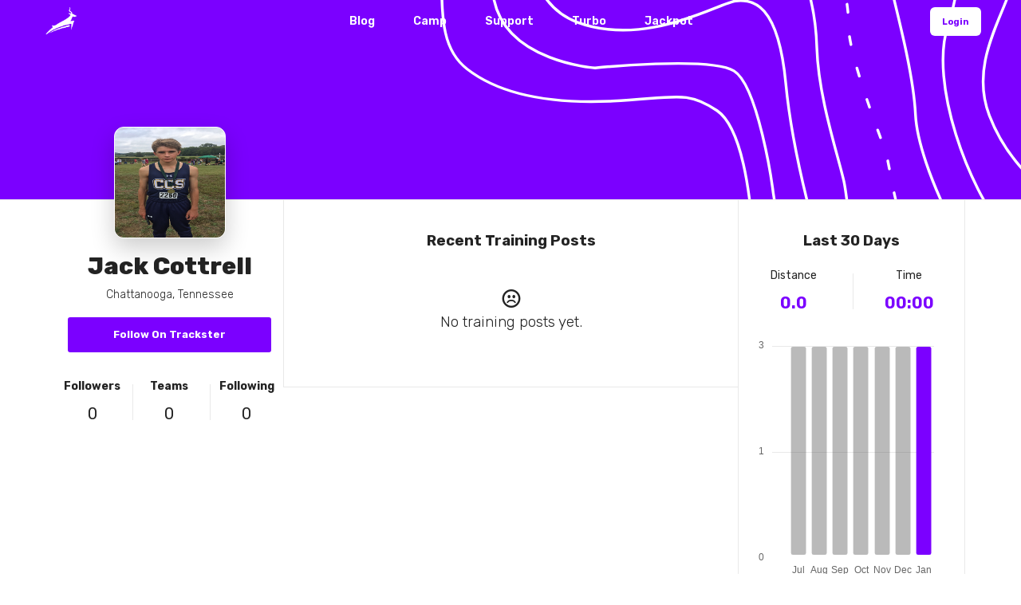

--- FILE ---
content_type: text/html; charset=utf-8
request_url: https://trackster.us/profile/5886/
body_size: 86585
content:




<!DOCTYPE html>
<html lang="en">
<head>

    <link rel="alternate" href="android-app://com.trackster.main.app/http/tracksterapp.com" />
    <link rel="alternate" href="android-app://com.trackster.main.app/http/app.tracksterapp.com" />
    <link rel="alternate" href="android-app://com.trackster.main.app/http/www.tracksterapp.com" />

    <meta charset="UTF-8" />
    <meta content="width=device-width,initial-scale=1.0,maximum-scale=1.0,viewport-fit=cover" name="viewport">
    <meta name="twitter:widgets:theme" content="light">

     
	<meta property="og:title" content="Follow Jack Cottrell on Trackster!" />


    <link rel="canonical" href="https://trackster.us/profile/5886/" />

    <meta property="og:type" content="website" />
    <meta name="google-site-verification" content="ybGcgKFV_d54Ka4KzQrXGVN3SYwQqg4AdVLy1yavzDk" />

    

	<meta property="og:image:alt" content="Trackster Logo" />
	<meta property="og:image:height" content="300" />
	<meta property="og:image:type" content="image/png" />

	
		<meta property="og:image" content="https://trkstrbkt.s3.amazonaws.com/media/users/photo_mdDkOfB.jpg" />
	

	<meta property="og:image:width" content="1200" />




    

	<meta name="twitter:card" content="summary" />
  	<meta name="twitter:site" content="@trackster_us" />
  	<meta name="twitter:creator" content="@trackster_us" />

  	<meta name="twitter:title" content="Follow Jack Cottrell's training on Trackster!" />
  	<meta name="twitter:description" content="Join Jack Cottrell and the best running community in the world today!" />

  	
  		<meta name="twitter:image" content="https://trkstrbkt.s3.amazonaws.com/media/users/photo_mdDkOfB.jpg" />
  	

  

    
	
		<meta property="og:description" content="Chattanooga, Tennessee" />
	


    <title> Trackster |  Jack Cottrell's profile </title>
    <link rel="icon" href="https://trkstrbkt.s3.amazonaws.com/media/shoe_images/cotton_candy_nsTa0rG.png">

    <link href='https://fonts.googleapis.com/css?family=Rubik:300,400,500,600,700,800,900%7COxygen:300,400,700' rel='stylesheet' type='text/css'>
    <link href="https://fonts.googleapis.com/css2?family=Rubik:ital,wght@0,100;0,200;0,300;0,400;0,500;0,600;0,700;0,800;0,900;1,100;1,200;1,300;1,400;1,500;1,600;1,700;1,800;1,900&display=swap" rel="stylesheet"  type='text/css'>

    <!-- Css -->
    <link rel="stylesheet" href="https://trkstrbkt.s3.amazonaws.com/media/site/core.min.css" />
    <link rel="stylesheet" href="https://trkstrbkt.s3.amazonaws.com/media/site/skin-web-application.css" />
    
    <link href="https://fonts.googleapis.com/icon?family=Material+Icons" rel="stylesheet">
    <link href="https://fonts.googleapis.com/css2?family=Material+Symbols+Outlined" rel="stylesheet" />
    <link href="https://fonts.googleapis.com/css2?family=Material+Symbols+Rounded:opsz,wght,FILL,GRAD@24,400,1,0" rel="stylesheet" />

</head>

<style>

    .loader {
    border: 6px solid #fff; /* Light grey */
    border-top: 6px solid #7b00ff; /* Blue */
    border-radius: 50%;
    width: 60px;
    height: 60px;
    animation: spin 1s linear infinite;
    z-index: 300;
    }

    .initial {
        
        color: #fff;
    }

    .initialHeader {

        background: rgba(255, 255, 255, 0);

        transition: background .3s ease-in, box-shadow 0.3s ease;

        -webkit-backdrop-filter: blur(0px);
        backdrop-filter: blur(0px);

    }

    .initialHeaderActive {

        background: rgba(255, 255, 255, 0.85);

        box-shadow: 0 5px 15px rgba(0, 0, 0, 0.2);

        transition: background .5s ease-in, box-shadow 0.3s ease;

        -webkit-backdrop-filter: blur(3px);
        backdrop-filter: blur(3px); 

    }

    

@media only screen and (max-width: 767px) {
    .desktop-only {
        display: none!important;
    }
}

@media only screen and (min-width: 768px) {
    .mobile-only {
        display: none!important;
    }
}


.mobile-header {
    display: none!important;
}

@media only screen and (max-width: 767px) {
    .mobile-header {
        display: flex!important;
    }
}


.tmh-perspective {
    perspective: 800px;
    overflow: hidden!important;
    overflow-x: hidden!important;
}
/*

.header-shadow {
	box-shadow: 0 5px 20px rgba(0,0,0,0.2);
	background-color: rgba(255, 255, 255, 0.9)!important;
	-webkit-backdrop-filter: blur(3px);
    backdrop-filter: blur(3px);
}*/

.overlay {
  height: 100vh;
  width: 0;
  position: fixed;
  z-index: 9999!important;
  top: 0;
  left: 0;
  opacity: 0;
  overflow-x: hidden;
  transition: opacity 0.2s ease-out, width 0.3s ease-out;
  -webkit-backdrop-filter: blur(3px);
  backdrop-filter: blur(3px);
  background-color: rgba(255,255,255, 1.0);

}

.overlay-content {
  position: relative;
  width: 100%;
  text-align: center;
  margin-top: 0px;
}

.overlay a {
  text-decoration: none;
  font-size: 36px;;
  display: block;
  transition: 0.3s;
}

.overlay a:hover, .overlay a:focus {
  color: #f1f1f1;
}

.overlay .closebtn {
  position: absolute;
  top: 12px;
  right: 12px;
  font-size: 60px;
}

.menu-button {
  cursor: pointer;
}

@media screen and (max-height: 450px) {
  .overlay a {font-size: 20px}
  .overlay .closebtn {
    font-size: 40px;
    top: 10px;
    right: 35px;
  }
}

</style>

<body class="shop home-page" style="overflow-x: hidden;">

    <div id="loadView" align="center" style="display: none;">
        <div>
            <div class="loader"></div>
            <h4 class="color-theme mt-20" style="font-family: 'Rubik'; font-style: italic; font-weight: bolder;">Submitting...</h4>
        </div>
    </div>

    
        


<style>
	


	.video-container {
      display: flex;
      flex-wrap: wrap;
      gap: 10px;
      width: 100%;
  }
  .video-item {
      position: relative;
      overflow: hidden;
      aspect-ratio: 16 / 9;
  }
  .video-item img {
      width: 100%;
      height: 100%;
      object-fit: cover;
      transition: transform 0.3s ease;
  }
  
  /* Styles for different number of videos */
  .video-container-1 .video-item {
      width: 100%;
  }
  .video-container-2 .video-item {
      width: calc(50% - 5px);
  }
  .video-container-2 .video-item:first-child {
      border-radius: 0 6px 6px 0;
  }
  .video-container-2 .video-item:last-child {
      border-radius: 6px 0 0 6px;
  }
  .video-container-3 .video-item:first-child,
  .video-container-3 .video-item:nth-child(2) {
      width: calc(50% - 5px);
  }
  .video-container-3 .video-item:first-child {
      border-radius: 0 6px 6px 0;
  }
  .video-container-3 .video-item:nth-child(2) {
      border-radius: 6px 0 0 6px;
  }
  .video-container-3 .video-item:last-child {
      width: 100%;
      border-radius: 0;
  }
  .video-container-4 .video-item,
  .video-container-5 .video-item:nth-child(n+3),
  .video-container-many .video-item {
      width: calc(25% - 7.5px);
  }
  .video-container-4 .video-item:nth-child(4n+1),
  .video-container-5 .video-item:nth-child(3),
  .video-container-many .video-item:nth-child(4n+1) {
      border-radius: 0 6px 6px 0;
  }
  .video-container-4 .video-item:nth-child(4n),
  .video-container-5 .video-item:nth-child(5),
  .video-container-many .video-item:nth-child(4n) {
      border-radius: 6px 0 0 6px;
  }
  .video-container-5 .video-item:nth-child(-n+2) {
      width: calc(50% - 5px);
  }
  .video-container-5 .video-item:first-child {
      border-radius: 0 6px 6px 0;
  }
  .video-container-5 .video-item:nth-child(2) {
      border-radius: 6px 0 0 6px;
  }

  .video-item:hover img {
      transform: scale(1.05);
  }

  .play-button {
      position: absolute;
      top: 50%;
      left: 50%;
      transform: translate(-50%, -50%);
      background-color: rgba(0, 0, 0, 0.7);
      border-radius: 50%;
      width: 50px;
      height: 50px;
      display: flex;
      justify-content: center;
      align-items: center;
      cursor: pointer;
      transition: background-color 0.3s ease;
  }

  .play-button:hover {
      background-color: rgba(0, 0, 0, 0.9);
  }

  .play-button i {
      color: white;
      font-size: 24px;
  }

  /* Ensure border-radius is applied to both the container and the image */
  .video-item,
  .video-item img {
      border-radius: inherit;
  }

	.borderLeftCol {
		border-left: 0px solid #fff; 
	}

	.borderRightCol {
		border-right: 0px solid #fff; 
	}


	@media only screen and (min-width: 770px) {
	   
	    #mobileTitle {
	        display: none;
	    }

	    #mobileTopBlock {
	        display: none;
	    }

	    .borderLeftColMobile {
	    	border-left: 1px solid #e9e9e9; 

	    }

	    .borderRightColMobile {
	    	border-right: 1px solid #e9e9e9; 

	    }

	}

	


</style>

<script src="https://cdnjs.cloudflare.com/ajax/libs/Chart.js/2.5.0/Chart.min.js" type="text/javascript"></script>

<script src="https://cdnjs.cloudflare.com/ajax/libs/jquery/3.1.1/jquery.min.js" type="text/javascript"></script>


 <div style="margin-top: 0px;" align="center" class="bkg-white">

 	<section id="mobileTopBlock" class="section-block feature-2 center bkg-white horizon" data-animate-in="preset:slideInUpLong;duration:600ms"
                data-threshold="0.1" style="margin-top: 0px; margin-bottom: 0px; width: 100%;padding: 0px">

 		
		

 		<div style="position: relative; z-index: -1" >
 		  <img id="contourSmall" src="https://trkstrbkt.s3.amazonaws.com/media/shoe_images/contour_purple_hyOxOPb.svg" alt="" style="height: 300px; width: 100%; object-fit: cover; background-color: #7b00ff; border-bottom: 1px solid #e9e9e9;" />
 		  <img src="https://trkstrbkt.s3.amazonaws.com/media/users/photo_mdDkOfB.jpg" alt="" style="width: 140px; height: 140px; background-color: #fff; box-shadow: 0 12px 30px rgba(0, 0, 0, 0.2); border-radius: 12px; object-fit: cover; margin-top: -400px; left: 50%; border: 1px solid #fff" />
 		</div>

 		

 		<div style="z-index: 100; position: absolute; width: 100%" class="center">
	 		
	 			<p class="color-white" style="margin-bottom: 10px; font-size: 3.0rem; line-height: 120%; font-weight: 800; margin-top: -130px; z-index: 100; font-family: 'Rubik'">Jack Cottrell </p>
	 		

	 		
	 			<p class="color-white" style="margin-bottom: 20px; line-height: 120%; font-weight: lighter;  z-index: 100; font-family: 'Rubik'">Chattanooga, Tennessee</p>
	 		

 		</div>


	 		<a href="https://app.tracksterapp.com/#/profile/5886/" name="buttonReg" class="button bkg-theme bkg-hover-charcoal color-hover-white color-white mb-30" style="font-weight: bold; border-radius: 6px; width: 100%; max-width: 300px; box-shadow: 0 10px 15px rgba(0, 0, 0, 0); margin-top: -55px; z-index: 100; font-family: 'Rubik'; border: 2px solid #fff">Follow On Trackster</a>


 		<div class="row flex color-charcoal">
 			<div style="width: 32%;" align="center">
 				<p style="margin: 0px; font-weight: bold; font-family: 'Rubik'">Followers</p>
 				<p style="margin-bottom: 0px; font-size: 2.0rem; margin-top: 4px; ">0</p>
 				
 			</div>
 			<div style="width: 2%" class="pt-10 pb-10">
 				<div name="line" style="width: 1px; min-height: 100%; float: right; background-color: #e9e9e9" >
 				</div>
 			</div>
 			<div style="width: 32%" align="center">
 				<p style="margin: 0px; font-weight: bold; font-family: 'Rubik'">Teams</p>
 				<p style="margin-bottom: 0px; font-size: 2.0rem; margin-top: 4px;">0</p>
 			</div>
 			<div style="width: 2%" class="pt-10 pb-10">
 				<div name="line" style="width: 1px; min-height: 100%; float: right; background-color: #e9e9e9" >
 				</div>
 			</div>
 			<div style="width: 32%" align="center">
 				<p style="margin: 0px; font-weight: bold; font-family: 'Rubik'">Following</p>
 				<p style="margin-bottom: 0px; font-size: 2.0rem; margin-top: 4px;">0</p>
 			</div>
 					
 		</div>


 	</section>

 	<div class="hide-on-mobile" style="border-bottom: 1px solid #e9e9e9">
 		<img id="contourLarge" src="https://trkstrbkt.s3.amazonaws.com/media/shoe_images/whitelinebkg.svg" alt="" style="height: 250px; width: 100%; object-fit: cover; background-color: #7b00ff" />
 	</div>

 	<div class="row " style="overflow: visible!important;" >

 		<div class="column width-3 pt-40 mb-20 pr-20 hide-on-mobile" data-animate-in="preset:slideInUpLong;duration:600ms"
                data-threshold="0"  >

 			 		

 			 		  <img src="https://trkstrbkt.s3.amazonaws.com/media/users/photo_mdDkOfB.jpg" alt="" style="width: 140px; height: 140px; background-color: #fff; box-shadow: 0 12px 30px rgba(0, 0, 0, 0.2); border-radius: 12px; object-fit: cover; margin-top: -150px; z-index: 90; position: relative; border: 1px solid #fff" />

 			 		

 			 		<div style="width: 100%" class="center">
 				 		
 				 			<p class="color-charcoal" style="margin-bottom: 10px; font-size: 3.0rem; line-height: 120%; font-weight: 800; font-family: 'Rubik'">Jack Cottrell </p>
 				 		

 				 		
 				 			<p class="color-charcoal" style="margin-bottom: 20px; line-height: 120%; font-weight: lighter;  z-index: 100; font-family: 'Rubik'">Chattanooga, Tennessee</p>
 				 		

 			 		</div>

 			 			<a href="https://app.tracksterapp.com/#/profile/5886/" name="buttonReg" class="button bkg-theme color-white mb-30" style="font-weight: bold; border-radius: 3px; width: 100%; max-width: 300px; font-family: 'Rubik'; box-shadow: 0 10px 15px rgba(0, 0, 0, 0); ">Follow On Trackster</a>

 			 		<div class="row flex color-charcoal">
 			 			<div style="width: 32%;" align="center">
 			 				<p style="margin: 0px; font-weight: bold; font-family: 'Rubik'">Followers</p>
 			 				<p style="margin-bottom: 0px; font-size: 2.0rem; margin-top: 4px">0</p>
 			 				
 			 			</div>
 			 			<div style="width: 2%" class="pt-10 pb-10">
 			 				<div name="line" style="width: 1px; min-height: 100%; float: right; background-color: #e9e9e9" >
 			 				</div>
 			 			</div>
 			 			<div style="width: 32%" align="center">
 			 				<p style="margin: 0px; font-weight: bold; font-family: 'Rubik'">Teams</p>
 			 				<p style="margin-bottom: 0px; font-size: 2.0rem; margin-top: 4px; ">0</p>
 			 			</div>
 			 			<div style="width: 2%" class="pt-10 pb-10">
 			 				<div name="line" style="width: 1px; min-height: 100%; float: right; background-color: #e9e9e9" >
 			 				</div>
 			 			</div>
 			 			<div style="width: 32%" align="center">
 			 				<p style="margin: 0px; font-weight: bold; font-family: 'Rubik'">Following</p>
 			 				<p style="margin-bottom: 0px; font-size: 2.0rem; margin-top: 4px; ">0</p>
 			 			</div>
 			 					
 			 		</div>


 		</div>

 		<div  class="column width-6 pt-40 horizon mb-20 borderLeftCol borderLeftColMobile" data-animate-in="preset:slideInUpLong;duration:700ms;delay:150ms"
                data-threshold="0.0001" style="border-bottom: 1px solid #e9e9e9" >

 			<div class="row " style="max-width: none;">

		 		<h4 style="font-weight: bold; font-family: 'Rubik'" class="color-charcoal" align="center">Recent Training Posts</h4>

		 		 

		 			<div class="color-charcoal " style="padding: 30px;">
		 				<span class="icon-emoji-sad medium center color-charcoal"></span>
		 				<h4>No training posts yet.</h4>
		 			</div>

		 		

		 		<div class="section-block content-inner bkg-white pt-0 pb-20" style="padding-left: 30px; padding-right: 30px">
		 			<div class="blog-masonry grid-container fade-in-progressively" data-layout-mode="masonry" data-grid-ratio="1.5" data-animate-resize data-animate-resize-duration="0">
		 				<div class="row">
		 					<div class="column width-12 ">

		
		 							
		 							
		 							</div>
		 				</div>
		 			</div>
		 		</div>


 			</div>

 		</div>


 	<div class="column width-3 pt-40 mb-20 pl-0 pr-0 borderLeftCol borderLeftColMobile borderRightCol borderRightColMobile" >

	
	 <h4 class="color-charcoal" style="font-weight: bold; font-family: 'Rubik'"  align="center">Last 30 Days</h4>

 	 <div class="row flex color-charcoal mb-30">


 	 	<div style="width: 49%;" align="center">
 	 		<p style="margin: 0px;">Distance</p>
 	 		<p class="color-theme" style="margin-bottom: 0px; font-size: 2.0rem; margin-top: 4px; font-weight: bold;">0.0</p>
 	 		
 	 	</div>
 	 	<div style="width: 2%" class="pt-10 pb-10">
 	 		<div name="line"  style="width: 1px; min-height: 100%; float: right; background-color: #e9e9e9" >
 	 		</div>
 	 	</div>
 	 	<div style="width: 49%" align="center">
 	 		<p style="margin: 0px;">Time</p>
 	 		<p class="color-theme" style="margin-bottom: 0px; font-size: 2.0rem; margin-top: 4px; font-weight: bold;">00:00</p>
 	 	</div>
 	 	
 	 		
 	 </div>
 	

	 <div style="height: 300px; padding-left: 10px; padding-right: 10px" class="mb-40">
	 	<canvas id="myChart" width="400" height="400"></canvas>
	 </div>

	 <div style="border-top: 1px solid #e9e9e9">


	 	<h4 class="color-charcoal mt-40" style="font-weight: bold;" align="center">Badges</h4>

	 	<div style="width: 100%; display: flex; flex-wrap: wrap;">
	 	
	 	

	 	</div>


	 	 

	 		<div class="color-charcoal " style="padding: 30px;">

	 			<span class="icon-shield medium center color-charcoal"></span>
	 			<h4>No badges yet.</h4>
	 		</div>

	 	


	 </div>
	
	</div>

</div>

</div>

<input type="hidden" id="couponCode" name="couponCode" value="-">



<script src="https://unpkg.com/axios/dist/axios.min.js"></script>

<script>


function renderChart() {

 var data = [];
 var labels = [];

 var colors = [];
 var borderColors = [];

 var my_chart = {'Jul': 3, 'Aug': 3, 'Sep': 3, 'Oct': 3, 'Nov': 3, 'Dec': 3, 'Jan': 3};
 var ixxx = 0
 var max1 = parseInt( ixxx ) / 1609

 var max2 = (max1 / 2)

 max1 = Math.round(max1 * 10) / 10

 max2 = Math.round(max2 * 10) / 10
 // alert(" max1 "+ 

 var counter = 0;

 var gridColor = "#e9e9e9"

 var max = 0
 var min = 10000

 for (var r in my_chart) {

 	counter += 1;

 	if ( my_chart[r] > max) {
 		max = my_chart[r]
 	}

 	if ( my_chart[r] < min) {
 		min = my_chart[r]
 	}

 	data.push(my_chart[r]);
 	labels.push(r);

	if (counter==Object.keys(my_chart).length) {
		colors.push('#7b00ff');
		borderColors.push('rgba(18, 173, 163, 1.0)');
	} else {
		
		colors.push('rgba(58, 58, 58, 0.35)');
		borderColors.push('rgba(58, 58, 58, 1)');

	}



 };

 

var randomScalingFactor = function() {
  return (Math.random() > 0.5 ? 1.0 : 1.0) * Math.round(Math.random() * 100);
};

// draws a rectangle with a rounded top
Chart.helpers.drawRoundedTopRectangle = function(ctx, x, y, width, height, radius) {

  if (y > y + height - radius - 5 || height == 0) {

  	y = (y + height) - 15
  	height = 15

  	ctx.beginPath();
  	ctx.moveTo(x + radius, y);
  	// top right corner
  	ctx.lineTo(x + width - radius, y);
  	ctx.quadraticCurveTo(x + width, y, x + width, y + radius);
  	// bottom right	corner
  	ctx.lineTo(x + width, y + height - radius - 5);
  	ctx.quadraticCurveTo(x + width, y + height - 5, x + width - radius, y + height - 5);

  	// bottom left corner
  	ctx.lineTo(x + radius, y + height - 5);
  	ctx.quadraticCurveTo(x, y + height - 5, x, y + height - radius - 5);
  	// top left	
  	ctx.lineTo(x, y + radius);
  	ctx.quadraticCurveTo(x, y, x + radius, y);
  	ctx.closePath();

  } else {
  	ctx.beginPath();
  	ctx.moveTo(x + radius, y);
  	// top right corner
  	ctx.lineTo(x + width - radius, y);
  	ctx.quadraticCurveTo(x + width, y, x + width, y + radius);
  	// bottom right	corner
  	ctx.lineTo(x + width, y + height - radius - 5);
  	ctx.quadraticCurveTo(x + width, y + height - 5, x + width - radius, y + height - 5);

  	// bottom left corner
  	ctx.lineTo(x + radius, y + height - 5);
  	ctx.quadraticCurveTo(x, y + height - 5, x, y + height - radius - 5);
  	// top left	
  	ctx.lineTo(x, y + radius);
  	ctx.quadraticCurveTo(x, y, x + radius, y);
  	ctx.closePath();
  }

  
};

Chart.elements.RoundedTopRectangle = Chart.elements.Rectangle.extend({
  draw: function() {
    var ctx = this._chart.ctx;
    var vm = this._view;
    var left, right, top, bottom, signX, signY, borderSkipped;
    var borderWidth = vm.borderWidth;

    if (!vm.horizontal) {
      // bar
      left = vm.x - vm.width / 2;
      right = vm.x + vm.width / 2;
      top = vm.y;
      bottom = vm.base;
      signX = 1;
      signY = bottom > top? 1: -1;
      borderSkipped = vm.borderSkipped || 'bottom';
    } else {
      // horizontal bar
      left = vm.base;
      right = vm.x;
      top = vm.y - vm.height / 2;
      bottom = vm.y + vm.height / 2;
      signX = right > left? 1: -1;
      signY = 1;
      borderSkipped = vm.borderSkipped || 'left';
    }

    // Canvas doesn't allow us to stroke inside the width so we can
    // adjust the sizes to fit if we're setting a stroke on the line
    if (borderWidth) {
      // borderWidth shold be less than bar width and bar height.
      var barSize = Math.min(Math.abs(left - right), Math.abs(top - bottom));
      borderWidth = borderWidth > barSize? barSize: borderWidth;
      var halfStroke = borderWidth / 2;
      // Adjust borderWidth when bar top position is near vm.base(zero).
      var borderLeft = left + (borderSkipped !== 'left'? halfStroke * signX: 0);
      var borderRight = right + (borderSkipped !== 'right'? -halfStroke * signX: 0);
      var borderTop = top + (borderSkipped !== 'top'? halfStroke * signY: 0);
      var borderBottom = bottom + (borderSkipped !== 'bottom'? -halfStroke * signY: 0);
      // not become a vertical line?
      if (borderLeft !== borderRight) {
        top = borderTop;
        bottom = borderBottom;
      }
      // not become a horizontal line?
      if (borderTop !== borderBottom) {
        left = borderLeft;
        right = borderRight;
      }
    }

    // calculate the bar width and roundess
    var barWidth = Math.abs(left - right);
    var roundness = this._chart.config.options.barRoundness || 0.5;
    var radius = barWidth * roundness * 0.5;
    
    // keep track of the original top of the bar
    var prevTop = top;
    
    // move the top down so there is room to draw the rounded top
    top = prevTop + radius;
    var barRadius = top - prevTop;

    ctx.beginPath();
    ctx.fillStyle = vm.backgroundColor;
    ctx.strokeStyle = vm.borderColor;
    ctx.lineWidth = borderWidth;

    // draw the rounded top rectangle
    Chart.helpers.drawRoundedTopRectangle(ctx, left, (top - barRadius + 1), barWidth, bottom - prevTop, barRadius);

    ctx.fill();
    if (borderWidth) {
      ctx.stroke();
    }

    // restore the original top value so tooltips and scales still work
    top = prevTop;
  },
});

Chart.defaults.roundedBar = Chart.helpers.clone(Chart.defaults.bar);

Chart.controllers.roundedBar = Chart.controllers.bar.extend({
  dataElementType: Chart.elements.RoundedTopRectangle
});

var ctx = document.getElementById("myChart").getContext("2d");
var myBar = new Chart(ctx, {
  type: 'roundedBar',

  data: {
	   labels: labels,
	   datasets: [{
	       data: data,
	       backgroundColor: colors,
	       borderColor: borderColors
	   }]
	},

  options: {
    responsive: true,
    barRoundness: 0.25,
    maintainAspectRatio: false,
    title: {
      display: false,
      text: "Chart.js - Bar Chart with Rounded Tops (drawRoundedTopRectangle Method)"
    },
    legend: {
    	display: false
    },
    tooltips: {
    	enabled: false,
    },
    scales: {
    	yAxes: [{
    		beginAtZero: false,
    		ticks: {

                zeroLineWidth: 1,
                padding: 10,
                max: max,
                stepSize: max/2,
                min: 0,
                callback: function(value, index, ticks) {

                	return parseInt(value)
                	// if (value == 0) {
                	// 	return "0"
                	// } else if (value == 50) {
                	// 	return max2
                	// } 

                 //    return max1 
                }
    		},
    		gridLines: {
    			display: true,
    			zeroLineWidth: 1,
    			zeroLineColor: 'transparent',
    			drawBorder: false,
    			tickMarkLength: 20,
    			color: gridColor,
    		}
    	}],
    	xAxes: [{
    		gridLines: {
    			display: false,
    			drawBorder: false,
    		}
    	}]
    }
  }
});

};


renderChart();


 </script>






    <!-- <div id="cartDialog"
        style="position: fixed; background-color: rgba(0, 0, 0, 0.5); z-index: 1000; top: 54px; left: 0px; right: 0px; bottom: 0px; display: none; align-items: center; flex: 1; justify-content: center;">
    
        <div style="background-color: #fff; border-radius: 6px; min-width: 300px; width: 100%; max-width: 650px;">
            <div style="padding: 12px;  display: flex; vertical-align: middle; align-items: center; justify-content: space-between;">
                <h4 class="mb-0">Your cart</h4>
                <div style="flex-grow: 1;"></div>
                <a id="hideButt" class="button small bkg-white bkg-hover-white color-charcoal color-hover-theme mb-0 ml-0 mr-0"
                    style="margin: 0px!important;">
                    <span class="material-symbols-rounded"
                        style="font-size: 18px; vertical-align: middle; line-height: 1; margin-right: 0px;">close</span>
                </a>
            </div>

            <div style="height: 1px; width: 100%; background-color: #e9e9e9;"></div>

            <div style="padding: 20px;" id="productList">

            </div>

            <div class="row pt-0 pb-10" style="border-left: 1px solid #e9e9e9; border-right: 1px solid #e9e9e9;">
            
                <div class="column width-6">
                    <div class="field-wrapper">
                        <input type="text" name="Full Name" id="full_name" class="form-name form-element small bkg-theme color-white mb-10"
                            style="border-radius: 6px; color: #3a3a3a!important; background-color: #fff!important; border: 1px solid #e9e9e9!important; margin-bottom: 12px!important;"
                            placeholder="Full Name" tabindex="1" required>
                    </div>
                </div>

                <div class="column width-6">
                    <div class="field-wrapper">
                        <input type="email" name="Email address" id="email"
                            class="form-name form-element small bkg-theme color-white mb-10"
                            style="border-radius: 6px; color: #3a3a3a!important; background-color: #fff!important; border: 1px solid #e9e9e9!important; margin-bottom: 12px!important;"
                            placeholder="Email address" tabindex="1" required>
                    </div>
                </div>

                <div class="column width-6">
                    <div class="field-wrapper">
                        <input type="text" name="Street Address" id="street_address" class="form-name form-element small bkg-theme color-white mb-10"
                            style="border-radius: 6px; color: #3a3a3a!important; background-color: #fff!important; border: 1px solid #e9e9e9!important; margin-bottom: 12px!important;"
                            placeholder="Street Address (ex: 123 N Main St)" tabindex="1" required>
                    </div>
                </div>

                <div class="column width-3">
                    <div class="field-wrapper">
                        <input type="text" name="Zip code" id="zip_code" class="form-name form-element small bkg-theme color-white mb-10"
                            style="border-radius: 6px; color: #3a3a3a!important; background-color: #fff!important; border: 1px solid #e9e9e9!important; margin-bottom: 12px!important;"
                            placeholder="Zip code (ex: 12345)" tabindex="1" required>
                    </div>
                </div>

                <div class="column width-3">
                    <div class="field-wrapper">
                        <input type="text" name="State" id="state"
                            class="form-name form-element small bkg-theme color-white mb-10"
                            style="border-radius: 6px; color: #3a3a3a!important; background-color: #fff!important; border: 1px solid #e9e9e9!important; margin-bottom: 12px!important;"
                            placeholder="State (ex: CO)" tabindex="1" required>
                    </div>
                </div>

                <div class="column width-3">
                    <div class="field-wrapper">
                        <input type="text" name="Country" id="country" class="form-name form-element small bkg-theme color-white mb-10"
                            style="border-radius: 6px; color: #3a3a3a!important; background-color: #fff!important; border: 1px solid #e9e9e9!important; margin-bottom: 12px!important;"
                            placeholder="Country (ex: USA)" tabindex="1" required>
                    </div>
                </div>
            
            </div>

            <div class="column width-12 pt-20 pb-20">
                
                <div class="field-wrapper pt-0">
                    <div>
                        <div id="payment-element"
                            style="border-radius: 6px; border: 1px solid #e9e9e9; padding-top: 18px; padding-bottom: 18px; padding-left: 16px; padding-right: 16px; background-color: white!important;">
                        </div>
            
                        <div id="error-message" style="color: red" role="alert"></div>
                    </div>
                </div>

            </div>

            <div style="height: 1px; width: 100%; background-color: #e9e9e9;"></div>

            <div style="padding: 12px; display: flex; vertical-align: middle; align-items: center; justify-content: space-between;">

                <div style="min-width: 100px; display: flex; vertical-align: middle; align-items: center; justify-content: space-between;">
                    <a style="color: red; flex-grow: 1; display: flex; vertical-align: middle; align-items: center; justify-content: left;" id="clearBtn">
                        Clear cart
                        <span class="material-symbols-rounded"
                            style="font-size: 12px; vertical-align: middle; line-height: 1; margin-left: 6px;">close</span>
                    </a>
                </div>

                <div style="flex-grow: 1;"></div>

                <a id="setupBtn" class="button medium bkg-theme color-white mb-0 mt-0"
                    style="filter: none!important; font-size: 1.4rem!important; padding-top: 16px; padding-bottom: 16px; display: flex; align-items: center; justify-content: space-between;">
                
                    <span style="vertical-align: middle; font-weight: bold;">Submit purcharse</span>
                    <div style="flex-grow: 1;"></div>
                    <span class="material-symbols-rounded"
                        style="font-size: 20px; vertical-align: middle; font-weight: bold; line-height: 1; margin-left: 6px;">arrow_right</span>
                
                </a>

                <a id="submitBtn" class="button medium bkg-theme color-white mb-0 mt-0"
                    style="filter: none!important; font-size: 1.4rem!important; padding-top: 16px; padding-bottom: 16px; display: flex; align-items: center; justify-content: space-between;">
                
                    <span style="vertical-align: middle; font-weight: bold;">Finish</span>
                    <div style="flex-grow: 1;"></div>
                    <span class="material-symbols-rounded"
                        style="font-size: 20px; vertical-align: middle; font-weight: bold; line-height: 1; margin-left: 6px;">check</span>
                
                </a>
            
            </div>

        </div>
    
    </div> -->

    <div class="desktop-only">
        <div id="header" class="initialHeader"
            style="position: fixed; width: 100%; top: 0px; left: 0px; right: 0px; display: flex; z-index: 1!important; height: 54px; ">
    
            <div style="flex-grow: 1;"></div>
            <div
                style="max-width: 1200px; display: flex; width: 100%; vertical-align: middle; align-items: center; justify-content: space-between;">
                <div style="width: 100px;">
                    <a href="/home/"
                        class="button small bkg-white border-hover-white color-white color-hover-white mb-0 ml-0 mr-0"
                        style="background-color: transparent; border-color: transparent;">
                        <img id="desktoplogo" style="height: 36px;"
                            src="https://trkstrbkt.s3.amazonaws.com/media/shoe_images/whitelogo_9sJh4pS.png"
                            alt="Sartre Logo" /></a>
                </div>
                <div style="flex-grow: 1;"></div>
                <div style="flex-grow: 1;"></div>
                <div style="height: 100%; display: flex; align-items: center; margin-left: 24px; margin-right: 24px;">
                    <a href="/blog/" class="color-hover-theme initial" style="text-decoration: none;">
                        <h5 class="initialTxt color-hover-grey" style="margin: 0; line-height: 1; font-weight: 600;">Blog</h5>
                    </a>
                </div>
                <div style="height: 100%; display: flex; align-items: center; margin-left: 24px; margin-right: 24px;">
                    <a href="/camp/" class="color-hover-theme initial " style="text-decoration: none;">
                        <h5 class="initialTxt color-hover-grey" style="margin: 0; line-height: 1; font-weight: 600;">Camp</h5>
                    </a>
                </div>
                <div
                    style="height: 100%; display: flex; align-items: center; margin-left: 24px; margin-right: 24px; ">
                    <a href="/support/" class="color-hover-theme initial " style="text-decoration: none;">
                        <h5 class="initialTxt color-hover-grey" style="margin: 0; line-height: 1; font-weight: 600;">Support</h5>
                    </a>
                </div>
                <div style="height: 100%; display: flex; align-items: center; margin-left: 24px; margin-right: 24px;">
                    <a href="/turbo/" class="color-hover-theme initial" style="text-decoration: none;">
                        <h5 class="initialTxt color-hover-grey" style="margin: 0; line-height: 1; font-weight: 600;">Turbo</h5>
                    </a>
                </div>
                <div style="height: 100%; display: flex; align-items: center; margin-left: 24px; margin-right: 24px;">
                    <a href="/jackpot/" class="color-hover-theme initial" style="text-decoration: none;">
                        <h5 class="initialTxt color-hover-grey" style="margin: 0; line-height: 1; font-weight: 600;">Jackpot</h5>
                    </a>
                </div>
                <div style="flex-grow: 1;"></div>
                <div style="flex-grow: 1;"></div>
                <!-- <div id="cart" align="right" style="position: relative;">
                    <a style="filter: none; background-color: #fff; color: #7b00ff;"
                        class="button small initialBtn bkg-hover-grey-ultralight color-hover-charcoal mb-0 ml-0 mr-0">
                        <span class="material-symbols-rounded"
                            style="font-size: 22px; vertical-align: middle; line-height: 1; margin-left: 2px;">shopping_cart</span>
                    </a>
                    <div style="position: absolute; top: 0px; right: 16px; width: 20px; height: 20px; display: flex; vertical-align: middle; align-items: center; justify-content: space-between; border: 2px solid #fff; background-color: #7b00ff; border-radius: 50%;">
                        <span id="cartCount" align="center" style="font-size: 10px; width: 100%; font-weight: 700; margin: 0px; color: #fff;">4</span>
                    </div>
                </div> -->
                <div align="right">
                    <a href="/app/" style="filter: none;" 
                        class="button small initialBtn bkg-white color-theme bkg-hover-grey-ultralight color-hover-charcoal mb-0 ml-0 mr-0">
                        <span style="vertical-align: middle; font-weight: bold;">Login</span>
                    </a>
                </div>
            </div>
            <div style="flex-grow: 1;"></div>
    
        </div>
        
    <div id="footerVw">
        <div class="section-block replicable-content bkg-white pt-60 pb-60" align="left" style="border-top: 1px solid #e9e9e9;">
            <div>
                <div class="row flex bkg-theme" style="padding: 20px; border-radius: 9px; height: 100%;">
                    <div class="column width-6 v-align-middle horizon" align="left" 
                        data-animate-in="preset:slideInLeftShort;duration:400ms;" data-threshold="0.1">
                        <div class="column-inner" align="left">
                            <h2 class="color-white mt-0 mb-0" style="font-weight: 700; font-size: 3rem;">Ready to unlock
                                your
                                inner champion?</h2>
                            <h2 class="color-white mt-10 mb-20" style="font-weight: 700; opacity: 0.8; font-size: 2rem;">
                                Download Trackster and blast past your personal records... for free!
                            </h2>
    
                            <a href="https://tracksterapp.com/download/" class="button google-open large bkg-white border-hover-white color-charcoal color-hover-white mb-0">
    
                                <span style="font-size: 20px;" class="icon-google-play"></span>
    
                            </a>
    
                            <a href="https://tracksterapp.com/app/" style="flex-grow: 1;" class="button large bkg-white center border-hover-white color-charcoal color-hover-white mb-0">
    
                                <span style="font-size: 20px;" class="icon-laptop"></span>
    
                            </a>
    
                            <a href="https://tracksterapp.com/download/" class="button apple-open large bkg-white border-hover-white color-charcoal color-hover-white mb-0">
    
                                <span style="font-size: 20px;" class="icon-app-store"></span>
    
                            </a>
    
                        </div>
                    </div>
                    <div class="column width-6 v-align-middle horizon"
                        data-animate-in="preset:slideInRightShort;duration:900ms;" data-threshold="0.1">
                        <div class="column-inner">
                            <img src="https://trkstrbkt.s3.amazonaws.com/media/shoe_images/turbo_land.webp"
                                alt="Description of image">
                        </div>
                    </div>
                </div>
            </div>
        </div>
    
        <div style="display: flex; width: 100%; border-top: 1px solid #e9e9e9;" align="center">
    
            <div style="max-width: 1200px; " class="row full-width flex boxes pb-0 pt-0 pl-0 pr-0">
    
                <div class="column width-6 v-align-middle pl-0 pr-0 ">
    
                    <div style="min-width: 100px;">
                        <a href="/home/"
                            class="button small bkg-white border-hover-white color-white color-hover-white mb-0 ml-0 mr-0">
                            <img style="height: 46px;"
                                src="https://trkstrbkt.s3.amazonaws.com/media/shoe_images/cotton_candy_nsTa0rG.png"
                                alt="Sartre Logo" /></a>
                    </div>
    
                    <div style="height: 100%; display: flex; align-items: center;">
                        <a href="/blog/" class="color-hover-theme color-charcoal" style="text-decoration: none;">
                            <h5 style="margin: 0; line-height: 1; font-weight: 600;">Blog</h5>
                        </a>
                    </div>
                    <div style="height: 100%; display: flex; align-items: center;">
                        <a href="/camp/" class="color-hover-theme color-charcoal" style="text-decoration: none;">
                            <h5 style="margin: 0; line-height: 1; font-weight: 600;">Camp</h5>
                        </a>
                    </div>
                    <div
                        style="height: 100%; display: flex; align-items: center;">
                        <a href="/support/" class="color-hover-theme color-charcoal" style="text-decoration: none;">
                            <h5 style="margin: 0; line-height: 1; font-weight: 600;">Support</h5>
                        </a>
                    </div>
                    <div style="height: 100%; display: flex; align-items: center;">
                        <a href="/turbo/" class="color-hover-theme color-charcoal" style="text-decoration: none;">
                            <h5 style="margin: 0; line-height: 1; font-weight: 600;">Turbo</h5>
                        </a>
                    </div>
                    <div style="height: 100%; display: flex; align-items: center;">
                        <a href="/jackpot/" class="color-hover-theme color-charcoal" style="text-decoration: none;">
                            <h5 style="margin: 0; line-height: 1; font-weight: 600;">Jackpot</h5>
                        </a>
                    </div>
    
                </div>
    
    
                <div class="column width-6 right center-on-mobile v-align-middle">
    
                    <div style="flex-grow: 1;"></div>
    
                    <div style="height: 100%; display: flex; width: 60px; align-items: center;">
    
                        <a href="https://www.x.com/trackster_us"
                            class=" small icon bkg-white border-hover-white color-white color-hover-white mb-0 ml-0 mr-0"
                            style="width: auto;">
                            <img style="height: 20px; color: #7b00ff; border-radius: 0px;"
                                src="https://trkstrbkt.s3.amazonaws.com/media/shoe_images/x-twitter_fYK0qtt.svg"
                                alt="Sartre Logo" /></a>
    
    
                    </div>
    
                    <div style="height: 100%; display: flex; width: 60px; align-items: center;">
    
                        <a href="https://www.instagram.com/trackster_us"
                            class=" small icon bkg-white border-hover-white color-white color-hover-white mb-0 ml-0 mr-0"
                            style="width: auto;">
                            <img style="height: 20px; width: 20px; color: #7b00ff; object-fit: contain; border-radius: 0px!important;"
                                src="https://trkstrbkt.s3.amazonaws.com/media/shoe_images/instagram_1i8WPHa.svg"
                                alt="Sartre Logo" /></a>
    
    
                    </div>
    
                    <div style="height: 100%; display: flex; width: 60px; align-items: center;">
    
                        <a href="https://www.tiktok.com/@trackster_us"
                            class=" small icon bkg-white border-hover-white color-white color-hover-white mb-0 ml-0 mr-0"
                            style="width: auto;">
                            <img style="height: 20px; width: 20px; color: #7b00ff; object-fit: contain; border-radius: 0px!important;"
                                src="https://trkstrbkt.s3.amazonaws.com/media/shoe_images/tiktok_Iyg25iK.svg"
                                alt="Sartre Logo" /></a>
    
    
                    </div>
    
                    <div style="height: 100%; display: flex; width: 60px; align-items: center;">
    
                        <a href="https://youtube.com/c/trackster"
                            class=" small icon bkg-white border-hover-white color-white color-hover-white mb-0 ml-0 mr-0"
                            style="width: auto;">
                            <img style="height: 20px; width: 20px; color: #7b00ff; object-fit: contain; border-radius: 0px!important;"
                                src="https://trkstrbkt.s3.amazonaws.com/media/shoe_images/youtube_kFwYBNe.svg"
                                alt="Sartre Logo" /></a>
    
    
                    </div>
    
                </div>
    
            </div>
    
        </div>
    
    
        <div style="display: flex; width: 100%; border-top: 1px solid #e9e9e9;" align="center">
    
            <div class="row flex boxes pb-40 pt-40 pl-0 pr-0">
    
                <div class="column width-6 v-align-middle pl-0 pr-0 ">
    
                    <h4 style="font-weight: bold; opacity: 0.6;" class="color-grey" align="left">
                        TRACKSTER INC© 2025
                    </h4>
    
                </div>
    
                <div class="column width-6 v-align-middle pl-0 pr-0 " style="padding-right: 0px;">
                    <!-- <h4 style="font-weight: bold; opacity: 0.6;" class="color-grey" align="center">
                        Made with ♥ by Emmett Scully
                    </h4> -->

                    <a style="color: #7b00ff;" href="https://tracksterapp.com/terms">
                        <p align="right">
                            Terms & conditions
                        </p>
                    </a>

                </div>
    
            </div>
    
        </div>

    </div>
    
    </div>

    <div class="mobile-only" id="footerVw2">        

        <div class="section-block replicable-content bkg-white pt-20 pb-20 pl-20 pr-20 horizon"
            data-animate-in="preset:slideInUpLong;duration:600ms;" data-threshold="0.1"
            style="border-top: 1px solid #e9e9e9; padding: 24px">
            <div>
                <div class="row flex bkg-theme" style="padding: 20px; border-radius: 9px; height: 100%;">
                    <div class="column width-6 v-align-middle">
                        <div class="column-inner pt-20">
                            <h2 class="color-white mt-0 mb-0" style="font-weight: 700; font-size: 3rem;">Ready to unlock your
                                inner champion?</h2>
                            <h2 class="color-white mt-10 mb-20" style="font-weight: 700; opacity: 0.8; font-size: 2rem;">
                                Download Trackster and blast past your personal records... for free!
                            </h2>
        
                            <div style="display: flex; width: 100%;">
        
                                <a style="flex-grow: 1;"   class="button google-open large bkg-white center border-hover-white color-charcoal color-hover-white mb-0">
        
                                    <span style="font-size: 20px;" class="icon-google-play"></span>
        
                                </a>
        
                                <a href="https://tracksterapp.com/app/" style="flex-grow: 1;"
                                    class="button large bkg-white center border-hover-white color-charcoal color-hover-white mb-0">
        
                                    <span style="font-size: 20px;" class="icon-laptop"></span>
        
                                </a>
        
                                <a style="flex-grow: 1;"
                                    class="apple-open button large bkg-white center border-hover-white color-charcoal color-hover-white mb-0">
        
                                    <span style="font-size: 20px;" class="icon-app-store"></span>
        
                                </a>
        
                            </div>
        
                        </div>
                    </div>
                    <div class="column width-6 v-align-middle pt-30 horizon" style="padding: 0px!important;"
                        data-animate-in="preset:scaleIn;duration:600ms;" data-threshold="0.1">
                        <div class="pt-30">
                            <img src="https://trkstrbkt.s3.amazonaws.com/media/shoe_images/turbo_land.webp"
                                alt="Description of image">
                        </div>
                    </div>
                </div>
            </div>
        </div>
        
        <div style=" border-top: 1px solid #e9e9e9;">
        
        
            <div style="display: flex; width: 100%; padding: 20px; margin-top: 0px; ">
        
                <div style="flex-grow: 1;" align="center">
                    <div style="flex-grow: 1;"></div>
                    <a href="/blog/" class="color-hover-theme color-charcoal" style="text-decoration: none;">
                        <h5 style="margin: 0; line-height: 1; font-weight: 600;">Blog</h5>
                    </a>
                    <div style="flex-grow: 1;"></div>
                </div>
                <div style="flex-grow: 1;" align="center">
                    <div style="flex-grow: 1;"></div>
                    <a href="/camp/" class="color-hover-theme color-charcoal" style="text-decoration: none;">
                        <h5 style="margin: 0; line-height: 1; font-weight: 600;">Camp</h5>
                    </a>
                    <div style="flex-grow: 1;"></div>
                </div>
                <div style="flex-grow: 1;" align="center">
                    <div style="flex-grow: 1;"></div>
                    <a href="/support/" class="color-hover-theme color-charcoal" style="text-decoration: none;">
                        <h5 style="margin: 0; line-height: 1; font-weight: 600;">Support</h5>
                    </a>
                    <div style="flex-grow: 1;"></div>
                </div>
                <div style="flex-grow: 1;" align="center">
                    <div style="flex-grow: 1;"></div>
                    <a href="/turbo/" class="color-hover-theme color-charcoal" style="text-decoration: none;">
                        <h5 style="margin: 0; line-height: 1; font-weight: 600;">Turbo</h5>
                    </a>
                    <div style="flex-grow: 1;"></div>
                </div>
                <div style="flex-grow: 1;" align="center">
                    <div style="flex-grow: 1;"></div>
                    <a href="/jackpot/" class="color-hover-theme color-charcoal" style="text-decoration: none;">
                        <h5 style="margin: 0; line-height: 1; font-weight: 600;">Jackpot</h5>
                    </a>
                    <div style="flex-grow: 1;"></div>
                </div>
        
            </div>
        
        
            <div style="display: flex; width: 100%; padding: 20px; border-top: 1px solid #e9e9e9;">
        
                <div style="flex-grow: 1;"></div>
        
                <div style="flex-grow: 1;" align="center">
        
        
                    <a href="https://youtube.com/c/trackster" class=" small icon bkg-white border-hover-white color-white color-hover-white mb-0 ml-0 mr-0"
                        style="width: auto;">
                        <img style="height: 20px; width: 20px; color: #7b00ff; object-fit: contain; border-radius: 0px!important;"
                            src="https://trkstrbkt.s3.amazonaws.com/media/shoe_images/youtube_kFwYBNe.svg"
                            alt="Sartre Logo" /></a>
        
                </div>
        
                <div style="flex-grow: 1;" align="center">
        
                    <a href="https://instagram.com/trackster_us" class="small icon bkg-white mb-0 ml-0 mr-0" style="width: auto;">
                        <img style="height: 20px; width: 20px; color: #7b00ff; object-fit: contain; border-radius: 0px!important;"
                            src="https://trkstrbkt.s3.amazonaws.com/media/shoe_images/instagram_1i8WPHa.svg"
                            alt="Sartre Logo" /></a>
        
        
                </div>
        
                <div style="flex-grow: 1;" align="center">
        
                    <a href="https://tiktok.com/@trackster_us" class=" small icon bkg-white border-hover-white color-white color-hover-white mb-0 ml-0 mr-0"
                        style="width: auto;">
                        <img style="height: 20px; width: 20px; color: #7b00ff; object-fit: contain; border-radius: 0px!important;"
                            src="https://trkstrbkt.s3.amazonaws.com/media/shoe_images/tiktok_Iyg25iK.svg"
                            alt="Sartre Logo" /></a>
        
        
                </div>
        
                <div style="flex-grow: 1;" align="center">
        
                    <a href="https://x.com/trackster_us" class=" small icon bkg-white border-hover-white color-white color-hover-white mb-0 ml-0 mr-0"
                        style="width: auto;">
                        <img style="height: 20px; width: 20px; color: #7b00ff; border-radius: 0px;"
                            src="https://trkstrbkt.s3.amazonaws.com/media/shoe_images/x-twitter_fYK0qtt.svg"
                            alt="Sartre Logo" /></a>
        
        
        
                </div>
        
                <div style="flex-grow: 1;"></div>
        
            </div>
        
            <div style="display: flex; width: 100%; border-top: 1px solid #e9e9e9;" align="center">
        
                <div class="row full-width flex boxes center-on-mobile pb-40 pt-20 pl-0 pr-0">
        
                    <div class="column width-6 center-on-mobile v-align-middle pl-0 pb-20 pr-0 ">
        
                        <div style="flex-grow: 1;" align="center">
        
                            <a href="/home/"
                                class="button small bkg-white border-hover-white color-white color-hover-white mb-0 ml-0 mr-0">
                                <img style="height: 46px;"
                                    src="https://trkstrbkt.s3.amazonaws.com/media/shoe_images/cotton_candy_nsTa0rG.png"
                                    alt="Sartre Logo" /></a>
        
                        </div>
        
                    </div>
        
                    <div class="column width-6 center-on-mobile v-align-middle pl-0 pr-0 ">
        
                        <h4 style="font-weight: bold; opacity: 0.6; width: 100%;" class="color-grey" align="center">
                            TRACKSTER INC© 2025
                        </h4>
        
                    </div>

                    <div class="column width-6 center-on-mobile v-align-middle pl-0 pr-0 " align="center">
                        <!-- <h4 style="font-weight: bold; opacity: 0.6;" class="color-grey" align="center">
                            Made with ♥ by Emmett Scully
                        </h4> -->

                        <a style="color: #7b00ff; width: 100%" href="https://tracksterapp.com/terms">
                            <p align="center" style="width: 100%; ">
                                Terms & conditions
                            </p>
                        </a>

                    </div>
        
                </div>
        
            </div>
        
        </div>
        


    </div>

    <div id="overlay-menu" class="overlay mobile-only bkg-grey-ultralight">
    
        <div
            style="display: flex;  width: 100%; padding-left: 12px; padding-right: 12px; height: 54px; vertical-align: middle; align-items: center; justify-content: space-between; border-bottom: 1px solid #e9e9e9; ">
    
            <div align="left" style="width: 100px;">
                <a href="/home/" class="button small bkg-white color-white color-hover-white mb-0 ml-0 mr-0"
                    style="background-color: transparent; border-color: transparent; padding: 0px!important;">
                    <img style="height: 32px;"
                        src="https://trkstrbkt.s3.amazonaws.com/media/shoe_images/cotton_candy_nsTa0rG.png"
                        alt="Sartre Logo" />
                </a>
            </div>
    
            <div style="flex-grow: 1;"> </div>
    
            <div align="right" style="width: 100px;">
                <a id="close-button"
                    class="button small bkg-white bkg-hover-white color-charcoal color-hover-theme mb-0 ml-0 mr-0"
                    style="margin: 0px!important; padding: 4px">
                    <span class="material-symbols-rounded"
                        style="font-size: 26px; vertical-align: middle; line-height: 1; margin-right: 0px;">close</span>
                </a>
            </div>
    
        </div>
    
        <div class="pl-20 pr-20 pt-20 bkg-grey-ultralight" style="padding: 12px; border-bottom: 1px solid #e9e9e9;">
    
            <a href="/home/" class="button large bkg-white color-charcoal bkg-hover-theme mb-20"
                style="margin-right: 0px; border: 1px solid #e9e9e9; filter: drop-shadow(0 5px 20px rgba(0, 0, 0, 0)); display: flex;vertical-align: middle; align-items: center; justify-content: space-between;">
    
                <span style="vertical-align: middle; font-weight: bold;">Home</span>
                <div style="flex-grow: 1;"></div>
                <span class="material-symbols-rounded"
                    style="font-size: 22px; vertical-align: middle; line-height: 1; margin-left: 2px;">home</span>
    
            </a>
    
            <a href="/turbo/" class="button large bkg-white color-charcoal bkg-hover-theme mb-20 horizon"
                style="margin-right: 0px; display: flex;vertical-align: middle; border: 1px solid #e9e9e9; filter: drop-shadow(0 5px 20px rgba(0, 0, 0, 0)); align-items: center; justify-content: space-between;">
    
                <span style="vertical-align: middle; font-weight: bold;">Turbo</span>
                <div style="flex-grow: 1;"></div>
                <span class="material-symbols-rounded"
                    style="font-size: 22px; vertical-align: middle; line-height: 1; margin-left: 2px;">rocket_launch</span>
    
            </a>

            <a href="/jackpot/" class="button large bkg-white color-charcoal bkg-hover-theme mb-20 horizon"
                style="margin-right: 0px; display: flex;vertical-align: middle; border: 1px solid #e9e9e9; filter: drop-shadow(0 5px 20px rgba(0, 0, 0, 0)); align-items: center; justify-content: space-between;">
            
                <span style="vertical-align: middle; font-weight: bold;">Jackpot</span>
                <div style="flex-grow: 1;"></div>
                <span class="material-symbols-rounded"
                    style="font-size: 22px; vertical-align: middle; line-height: 1; margin-left: 2px;">crown</span>
            
            </a>
    
            <a href="/blog/" class="button large bkg-white color-charcoal bkg-hover-theme mb-20"
                style="margin-right: 0px; display: flex;vertical-align: middle; border: 1px solid #e9e9e9; filter: drop-shadow(0 5px 20px rgba(0, 0, 0, 0)); align-items: center; justify-content: space-between;">
    
                <span style="vertical-align: middle; font-weight: bold;">Blog</span>
                <div style="flex-grow: 1;"></div>
                <span class="material-symbols-rounded"
                    style="font-size: 22px; vertical-align: middle; line-height: 1; margin-left: 2px;">book</span>
    
            </a>

            <a href="/camp/" class="button large bkg-white color-charcoal bkg-hover-theme mb-20"
                style="margin-right: 0px; display: flex;vertical-align: middle; border: 1px solid #e9e9e9; filter: drop-shadow(0 5px 20px rgba(0, 0, 0, 0)); align-items: center; justify-content: space-between;">
            
                <span style="vertical-align: middle; font-weight: bold;">Camp</span>
                <div style="flex-grow: 1;"></div>
                <span class="material-symbols-rounded"
                    style="font-size: 22px; vertical-align: middle; line-height: 1; margin-left: 2px;">camping</span>
            
            </a>
    
            <a href="/support/" class="button large bkg-white color-charcoal bkg-hover-theme mb-20"
                style="margin-right: 0px; display: flex;vertical-align: middle; border: 1px solid #e9e9e9; filter: drop-shadow(0 5px 20px rgba(0, 0, 0, 0)); align-items: center; justify-content: space-between;">
    
                <span style="vertical-align: middle; font-weight: bold;">Support</span>
                <div style="flex-grow: 1;"></div>
                <span class="material-symbols-rounded"
                    style="font-size: 22px; vertical-align: middle; line-height: 1; margin-left: 2px;">help</span>
    
            </a>
    
            <a href="/app/" class="button large bkg-theme color-white bkg-hover-charcoal mb-0"
                style="margin-right: 0px; display: flex;vertical-align: middle; border: 1px solid #e9e9e9; filter: drop-shadow(0 5px 20px rgba(0, 0, 0, 0)); align-items: center; justify-content: space-between;">
    
                <span style="vertical-align: middle; font-weight: bold;">Login</span>
                <div style="flex-grow: 1;"></div>
                <span class="material-symbols-rounded"
                    style="font-size: 22px; vertical-align: middle; line-height: 1; margin-left: 2px;">login</span>
    
            </a>
    
        </div>
    
        <div align="center" class="pt-20">
    
            <h4 style="font-weight: bold; font-size: 12px; opacity: 0.6;" class="color-grey" align="center">
                TRACKSTER INC© 2025
            </h4>
    
        </div>
    
    </div>

    <div id="header2" class="mobile-header initialHeader"
        style="position: fixed; width: 100%; top: 0px; left: 0px; right: 0px; display: flex; z-index: 1!important; height: 54px;">
    
        <div style="flex-grow: 1;"></div>
        <div
            style="max-width: 1200px; display: flex; width: 100%; vertical-align: middle; align-items: center; justify-content: space-between; padding-left: 12px; padding-right: 12px;">


                <a href="/home/" class="button small bkg-white border-hover-white color-white color-hover-white mb-0 ml-0 mr-0"
                    style="background-color: transparent; border-color: transparent; padding: 0px!important;">

                    <!-- <h4 style="font-weight:999; font-size: 2rem; font-style: italic; margin-bottom: 0px; color: rgba(0,0,0,0.3);" >TRACKSTER</h4> -->

                    
                    <img id="mobilelogo" style="height: 32px;"
                        src="https://trkstrbkt.s3.amazonaws.com/media/shoe_images/whitelogo_9sJh4pS.png"
                        alt="Sartre Logo" />
                </a>
            <div style="flex-grow: 1;"></div>
            <div style="flex-grow: 1;"></div>
            <!-- <div id="cart2" align="right" style="position: relative;">
                <a style="filter: none; background-color: #fff; color: #7b00ff;"
                    class="button small initialBtn bkg-hover-grey-ultralight color-hover-charcoal mb-0 ml-0 mr-0">
                    <span class="material-symbols-rounded"
                        style="font-size: 22px; vertical-align: middle; line-height: 1; margin-left: 2px;">shopping_cart</span>
                </a>
                <div
                    style="position: absolute; top: 0px; right: 16px; width: 20px; height: 20px; display: flex; vertical-align: middle; align-items: center; justify-content: space-between; border: 2px solid #fff; background-color: #7b00ff; border-radius: 50%;">
                    <span id="cartCount2" align="center"
                        style="font-size: 10px; width: 100%; font-weight: 700; margin: 0px; color: #fff;">4</span>
                </div>
            </div> -->
            <div align="right">
                <a id="menu-toggle"
                    class="button small border-hover-white initial color-charcoal color-hover-theme mb-0 ml-0 mr-0"
                    style="margin: 0px!important; background-color: transparent; border-width: 0px; padding: 4px;">
                    <span class="material-symbols-rounded"
                        style="font-size: 26px; vertical-align: middle; line-height: 1; margin-right: 0px;">segment</span>
                </a>
            </div>
        </div>
        <div style="flex-grow: 1;"></div>
    
    </div>

    <div class='content'>

    </div>

<script>

    // function setupPurchase() {

    //     setupStripe()

    //     document.getElementById('submitBtn').style.display = 'flex'
    //     document.getElementById('setupBtn').style.display = 'none'

    // }


    // function getCartData() {
    //     var dta = localStorage.getItem('shopping_cart')
    //     if (dta && dta != 'null') {
    //         return JSON.parse(dta)
    //     } else {
    //         return null
    //     }
    // }

    // function getAmount() {

    //     var amnt = 0
        
    //     var dta = getCartData()
        
    //     for (var d in dta) {

    //         amnt += parseInt(dta[d].qty) * dta[d].price

    //     }

    //     return amnt

    // }

    // function hideLoader() {

    //     var loadView = document.getElementById("loadView")
    //     loadView.style = 'display: none'

    // }

    // function showLoader() {

    //     var loadView = document.getElementById("loadView")
    //     loadView.style = 'top: 0px; left: 0px; width: 100%; height: 100%; display: flex; justify-content: center; align-items: center; background-color: rgba(0, 0, 0, 0.8); z-index: 9999; position: fixed; padding-top: 100px'

    // }

    // function setupStripe() {

    //         var stripe = Stripe('pk_live_7GBsSZQguUEcVMSGHKYRUMIj');
    //         var url = 'https://tracksterapp.com/stripe/store_success'
    //         // url = 'https://trackstercoros.ngrok.io/stripe/camp_success'

    //         if (url.includes('ngrok')) {
    //             stripe = Stripe('pk_test_PolmPYykMpmA8R3Srpv6M9VX');
    //         }


    //         const options = { mode: 'payment', amount: getAmount() * 100, currency: 'usd', setupFutureUsage: 'off_session', captureMethod: 'automatic' };
    //         const elements = stripe.elements(options);

    //         const paymentElement = elements.create('payment');
    //         paymentElement.mount('#payment-element');

    //         const form = document.getElementById('payment-form');


    //         const handleError = (error) => {
    //             console.log(" err ", error)
    //             const messageContainer = document.querySelector('#error-message');
    //             messageContainer.textContent = error.message;
    //             alert("Something went wrong while submitting store purchase! (" + error.message + "). Contact team@tracksterapp.com if the issue continues.");
    //             window.location.replace("http://www.tracksterapp.com/camp");
    //             hideLoader()
    //         }


    //         document.getElementById('submitBtn').addEventListener('click', async (event) => {

    //             event.preventDefault();

    //             const { error: submitError } = await elements.submit();
    //             if (submitError) {
    //                 handleError(submitError);
    //                 return;
    //             }


    //             showLoader()

    //             const res = await fetch('/api/store_intent/?amount=' + getAmount() + "&email=" + document.getElementById('email').text + "&name=" + document.getElementById('full_name').text + "&zip_code=" + document.getElementById('zip_code').text + "&street_address=" + document.getElementById('street_address').text + "&street_address=" + document.getElementById('country').text + "&street_address=" + document.getElementById('state').text, {
    //                 method: "GET",
    //             });

    //             var cs = await res.json();

    //             console.log(" cs ", cs, cs['intent'], cs['intent']['client_secret'])

    //             const { error } = await stripe.confirmPayment({
    //                 //`Elements` instance that was used to create the Payment Element
    //                 elements,
    //                 clientSecret: cs['intent']['client_secret'],
    //                 setupFutureUsage: 'off_session',
    //                 confirmParams: {
    //                     return_url: url,
    //                     payment_method_data: {
    //                         billing_details: {
    //                             email: document.getElementById('email').text
    //                         },
    //                     }

    //                 },
    //             })


    //             if (error) {
    //                 handleError(submitError);

    //             } else {

    //                 console.log(" confirm payment 3 ")



    //                 console.log(" submitting data ")
    //             }

    //         });


    //     }

    // function showCart() {

    //     var cartDialog = document.getElementById('cartDialog')
    //     cartDialog.style.display = 'flex'

    // }

    // function hideCart() {

    //     var cartDialog = document.getElementById('cartDialog')
    //     cartDialog.style.display = 'none'

    // }

    document.addEventListener('DOMContentLoaded', function () {

        var googleButtons = document.querySelectorAll('.google-open')

        googleButtons.forEach(function (button) {
            button.addEventListener('click', function (e) {
                e.preventDefault();  // Prevent default link behavior
                var paramStr = "?end_up=web"

                axios
                    .get("https://tracksterapp.com/api/connect_google/" + paramStr)
                    .then(response => {
                        window.open(response.data["dic"], "_self");
                    })
                    .catch(error => {
                        console.error("Error connecting to Google:", error);
                    });
            });
        });


        var appleButtons = document.querySelectorAll('.apple-open')

        appleButtons.forEach(function (button) {
            button.addEventListener('click', function (e) {
                e.preventDefault();  // Prevent default link behavior

                AppleID.auth.init({
                    clientId: 'com.trackster.smartTrack3',
                    scope: 'name email',
                    redirectURI: 'https://tracksterapp.com/api/apple_return'
                });

                AppleID.auth.signIn();

            })

        })

        function trackLanding() {

            axios
            .get('https://ipgeolocation.abstractapi.com/v1/?api_key=c3f3495195bc4cbe8202549d8e72665b')
            .then(response => {

                var log_type = "Website-visit"
                var platform = "Web";

                var city = response.data.city.split(' ').join('%20');
                var state = response.data.region;
                var country = response.data.country.split(' ').join('%20');
                var ip_address = response.data.ip_address;
                var lat = response.data.latitude;
                var lon = response.data.longitude;

                var str = ('?log_type=' + log_type + '&platform=' + platform + '&city=' + city + '&state=' + state + '&country=' + country + '&ip_address=' + ip_address + '&lat=' + lat + '&lon=' + lon);

                var dta = {
                    'city': city,
                    'state': state,
                    'country': country,
                    'ip_address': ip_address,
                    'lat': lat,
                    'lon': lon
                }


                window.loadedDta = true

                localStorage.setItem('info', JSON.stringify(dta))

                axios
                .get('/api/site_log/' + str)
                .then(response => {

                    var res = response
                })
                .catch(function (error) {
                    console.log('issue ', error)
                });

            })
            .catch((err) => {
                // console.log('err ', err);
            });

        }

        // function clearCart() {

        //     localStorage.setItem('shopping_cart', 'null')
        //     var cartDiv = document.getElementById('cart')
        //     cartDiv.style.display = 'none'

        //     var cartDiv2 = document.getElementById('cart2')
        //     cartDiv2.style.display = 'none'

        // }


        function hasCart() {

            // var dta = getCartData()

            // var cartDiv = document.getElementById('cart')
            // var cartDiv2 = document.getElementById('cart2')

            // var cartCount = document.getElementById('cartCount')
            // var cartCount2 = document.getElementById('cartCount2')

            // if (dta != null && dta != 'null') {
                
            //     cartDiv.style.display = 'auto'
            //     cartDiv.addEventListener('click', showCart);

            //     cartDiv2.style.display = 'auto'
            //     cartDiv2.addEventListener('click', showCart);

            //     var cc = 0

            //     console.log(" pp ", pp, dta)

            //     var pp = JSON.parse(dta)

            //     for (var c in pp) {
            //         cc += parseInt(pp[c].qty)
            //     }
            //     cartCount.innerHTML = cc
            //     cartCount2.innerHTML = cc

            //     document.getElementById('hideButt').addEventListener('click', hideCart);
            //     document.getElementById('clearBtn').addEventListener('click', clearCart);

            // } else {
                
            //     cartDiv.style.display = 'none'

            // }

            return false
            
        }

        /*

        <a id="hideButt" class="button small bkg-white bkg-hover-white color-charcoal color-hover-theme mb-0 ml-0 mr-0"
                style="margin: 0px!important;">
                <span class="material-symbols-rounded" style="font-size: 18px; vertical-align: middle; line-height: 1; margin-right: 0px;">close</span>
            </a>

        */

        //  function deleteCartProd(i) {

        //     var cart = localStorage.getItem('shopping_cart')
        //     var fin = []

        //     for (var c in cart) {

        //         if (cart[c].id != i) {
        //             fin.push(cart[c])
        //         }

        //     }

        //     if (fin.length==0) {
        //         localStorage.setItem('shopping_cart', "null")
        //     } else {
        //         localStorage.setItem('shopping_cart', JSON.stringify(fin))
        //     }


        // }

        // function getCart() {

        //     var dta = localStorage.getItem('shopping_cart')
        //     var productList = document.getElementById('productList')
            
        //     if (dta != null && dta != 'null' ){

        //         console.log(" cartDiv.innerHTML ", dta)
        //         console.log(" cartDiv.innerHTML ", JSON.parse(dta))

        //         productList.innerHTML = "<div>"
        //         var d = JSON.parse(dta)
        //         for (var dd in d) {
        //             productList.innerHTML += "<div style='display: flex; align-items: center;'><div style='display:flex; height: 42px; width: 42px'><img style='width: 100%; height: 100%; object-fit: cover' src=" + d[dd].image + " /></div> <div style='padding-left: 12px' ><h4 class='mb-0' style='font-weight: 900' >" + d[dd].name + "</h4><p class='mb-0'>Qty: " + d[dd].qty + " | Size: " + d[dd].size + "</div><div style='flex-grow: 1'></div><div style='display: flex'><a button small id='deleteBtn_" + d[dd].id + "' style='display: flex'><span style='font-size: 22px' class='material-symbols-rounded'>delete</span></a></div></div>"
        //         }

        //         for (var dd in d) {
        //             document.getElementById('deleteBtn_'+d[dd].id).addEventListener('click', deleteCartProd(d[dd].id))
        //         }

        //         console.log(" d ", d)
        //         productList.innerHTML += "</div>"

        //     } else {
        //         console.log(" no cart yet ")
        //     }

        //     return productList

        // }

        // var carty = localStorage.getItem('shopping_cart')
        // console.log(" carty ", carty);

        // clearCart()
        // getCart()
        // hasCart()

        trackLanding()

        // document.getElementById('setupBtn').addEventListener('click', setupPurchase)

        // document.getElementById('submitBtn').style.display = 'none'

        var header = document.getElementById('header');
        var header2 = document.getElementById('header2');

        var scrollThreshold = 60; // Adjust this value to change when the shadow appears
        var scrollDown = false

        window.addEventListener('scroll', function () {

            if (window.scrollY > scrollThreshold && scrollDown == false) {

                var initial = document.querySelectorAll('.initial')
                initial.forEach(function (button) {
                    button.style.color = '#3a3a3a'
                })

                var initial = document.querySelectorAll('.initialHeader')
                initial.forEach(function (button) {
                    button.classList.add('initialHeaderActive')
                })

                var initialTxts = document.querySelectorAll('.initialTxt')
                initialTxts.forEach(function (button) {
                    button.classList.remove('color-hover-grey')
                    button.classList.add('color-hover-theme')
                })


                var initialBtns = document.querySelectorAll('.initialBtn')
                initialBtns.forEach(function (button) {

                    button.classList.remove('bkg-white')
                    button.classList.remove('color-theme')
                    button.classList.remove('bkg-hover-grey-ultralight')
                    button.classList.remove('color-hover-charcoal')

                    button.classList.add('bkg-theme')
                    button.classList.add('color-white')
                    button.classList.add('bkg-hover-grey-ultralight')
                    button.classList.add('color-hover-charcoal')

                })


                document.getElementById("mobilelogo").src = 'https://trkstrbkt.s3.amazonaws.com/media/shoe_images/cotton_candy_nsTa0rG.png'
                document.getElementById("desktoplogo").src = 'https://trkstrbkt.s3.amazonaws.com/media/shoe_images/cotton_candy_nsTa0rG.png'

                scrollDown = true


            } else if (window.scrollY < scrollThreshold && scrollDown == true) {

                var initial = document.querySelectorAll('.initial')
                initial.forEach(function (button) {
                    button.style.color = '#fff'
                })

                var initial = document.querySelectorAll('.initialHeaderActive')
                initial.forEach(function (button) {
                    button.classList.remove('initialHeaderActive')
                })

                var initialTxts = document.querySelectorAll('.initialTxt')
                initialTxts.forEach(function (button) {
                    button.classList.remove('color-hover-theme')
                    button.classList.add('color-hover-grey')
                })

                var initialBtns = document.querySelectorAll('.initialBtn')
                initialBtns.forEach(function (button) {

                    button.classList.remove('bkg-theme')
                    button.classList.remove('color-white')
                    button.classList.remove('bkg-hover-grey-ultralight')
                    button.classList.remove('color-hover-charcoal')

                    button.classList.add('bkg-white')
                    button.classList.add('color-theme')
                    button.classList.add('bkg-hover-grey-ultralight')
                    button.classList.add('color-hover-charcoal')


                })


                if (('' != null && ('' == "404" || '' == "500" )) || '/profile/5886/'.includes('blog') || '/profile/5886/'.includes('team') || '/profile/5886/'.includes('status') || '/profile/5886/'.includes('plan') || '/profile/5886/'.includes('route') || '/profile/5886/'.includes('image_upload') || '/profile/5886/'.includes('terms') || '/profile/5886/'.includes('support') || '/profile/5886/'.includes('email_update') || '/profile/5886/'.includes('grp') || '/profile/5886/'.includes('contest') || '/profile/5886/'.includes('post') || '/profile/5886/'.includes('bug_report') || '/profile/5886/'.includes('store') || '/profile/5886/'.includes('feedback') || '/profile/5886/'.includes('coach') ) {

                    var initial = document.querySelectorAll('.initial')
                    initial.forEach(function (button) {
                        button.style.color = '#3a3a3a'
                    })


                    var initialBtns = document.querySelectorAll('.initialBtn')
                    initialBtns.forEach(function (button) {

                        button.classList.remove('bkg-white')
                        button.classList.remove('color-theme')
                        button.classList.remove('bkg-hover-grey-ultralight')
                        button.classList.remove('color-hover-charcoal')

                        button.classList.add('bkg-theme')
                        button.classList.add('color-white')
                        button.classList.add('bkg-hover-grey-ultralight')
                        button.classList.add('color-hover-charcoal')

                    })
                    

                    var initial = document.querySelectorAll('.initialHeader')
                    initial.forEach(function (button) {
                        button.style.borderBottom = '1px solid #e9e9e9'
                    })

                    document.getElementById("mobilelogo").src = 'https://trkstrbkt.s3.amazonaws.com/media/shoe_images/cotton_candy_nsTa0rG.png'
                    document.getElementById("desktoplogo").src = 'https://trkstrbkt.s3.amazonaws.com/media/shoe_images/cotton_candy_nsTa0rG.png'

                } else {

                    
                    document.getElementById("mobilelogo").src = 'https://trkstrbkt.s3.amazonaws.com/media/shoe_images/whitelogo_9sJh4pS.png'
                    document.getElementById("desktoplogo").src = 'https://trkstrbkt.s3.amazonaws.com/media/shoe_images/whitelogo_9sJh4pS.png'

                }

                scrollDown = false


            }


        });

        function openNav() {
            document.getElementById("overlay-menu").style.width = "100%";
            document.getElementById("overlay-menu").style.opacity = "1.0";
            document.getElementById("overlay-menu").style.transition = "opacity 0.3s ease-out, width 0.2s ease"
            document.body.classList.add('overlay-active');

        }

        function closeNav() {
            document.getElementById("overlay-menu").style.width = "0%";
            document.getElementById("overlay-menu").style.opacity = "0";
            document.getElementById("overlay-menu").style.transition = "opacity 0.2s ease, width 0.3s ease"
            document.body.classList.remove('overlay-active');
        }

        document.getElementById('overlay-menu').addEventListener('touchmove', function (e) {
            e.preventDefault();
        }, { passive: false });

        document.getElementById('menu-toggle').addEventListener('click', openNav);
        document.getElementById('close-button').addEventListener('click', closeNav);


        if (('' != null && ('' == "404" || '' == "500" )) || '/profile/5886/'.includes('blog') || '/profile/5886/'.includes('team') || '/profile/5886/'.includes('status') || '/profile/5886/'.includes('plan') || '/profile/5886/'.includes('image_upload') || '/profile/5886/'.includes('route') || '/profile/5886/'.includes('support') || '/profile/5886/'.includes('terms') || '/profile/5886/'.includes('email_update') || '/profile/5886/'.includes('grp') || '/profile/5886/'.includes('contest') || '/profile/5886/'.includes('post') || '/profile/5886/'.includes('bug_report') || '/profile/5886/'.includes('store') || '/profile/5886/'.includes('feedback')  || '/profile/5886/'.includes('coach') ) {

            document.getElementById("mobilelogo").src = 'https://trkstrbkt.s3.amazonaws.com/media/shoe_images/cotton_candy_nsTa0rG.png'
            document.getElementById("desktoplogo").src = 'https://trkstrbkt.s3.amazonaws.com/media/shoe_images/cotton_candy_nsTa0rG.png'

            var initial = document.querySelectorAll('.initial')
            initial.forEach(function (button) {
                button.style.color = '#3a3a3a'
            })

            var initialBtns = document.querySelectorAll('.initialBtn')
            initialBtns.forEach(function (button) {

                button.classList.remove('bkg-white')
                button.classList.remove('color-theme')
                button.classList.remove('bkg-hover-grey-ultralight')
                button.classList.remove('color-hover-charcoal')

                button.classList.add('bkg-theme')
                button.classList.add('color-white')
                button.classList.add('bkg-hover-grey-ultralight')
                button.classList.add('color-hover-charcoal')

            })
            

            var initial = document.querySelectorAll('.initialHeader')
            initial.forEach(function (button) {
                button.style.borderBottom = '1px solid #e9e9e9'
            })

        }

        if ('/profile/5886/'.includes("embed") || '/profile/5886/'.includes("password")|| '/profile/5886/'.includes("reset") ) {
            
            var h1 = document.getElementById("header");
            h1.style = 'display: none;'

            var h2 = document.getElementById("header2");
            h2.style = 'display: none;'


        }

        if ('/profile/5886/'.includes("embed") || '/profile/5886/'.includes("password") || '/profile/5886/'.includes("reset") ) {
            
            var footerVw = document.getElementById("footerVw");
            footerVw.style = 'display: none;'

            var footerVw2 = document.getElementById("footerVw2");
            footerVw2.style = 'display: none;'

        }


    })

</script>

<script src="https://code.jquery.com/jquery-3.2.1.min.js"></script>
<script src="https://ajax.googleapis.com/ajax/libs/jquery/1.12.4/jquery.min.js"></script>
<script src="https://trkstrbkt.s3.amazonaws.com/media/site/timber.master.min.js"></script>
<script src="https://unpkg.com/axios/dist/axios.min.js"></script>
<script type="text/javascript" src="https://appleid.cdn-apple.com/appleauth/static/jsapi/appleid/1/en_US/appleid.auth.js"></script>
<script src="https://js.stripe.com/v3/"></script>


</body>

</html>




--- FILE ---
content_type: image/svg+xml
request_url: https://trkstrbkt.s3.amazonaws.com/media/shoe_images/whitelinebkg.svg
body_size: 9842
content:
<?xml version="1.0" encoding="UTF-8"?>
<svg width="375px" height="265px" viewBox="0 0 375 265" version="1.1" xmlns="http://www.w3.org/2000/svg" xmlns:xlink="http://www.w3.org/1999/xlink">
    <!-- Generator: Sketch 57.1 (83088) - https://sketch.com -->
    <title>smallcontour</title>
    <desc>Created with Sketch.</desc>
    <defs>
        <rect id="path-1" x="0" y="0" width="375" height="314"></rect>
    </defs>
    <g id="Page-1" stroke="none" stroke-width="1" fill="none" fill-rule="evenodd">
        <g id="smallcontour">
            <g transform="translate(187.500000, 157.000000) scale(-1, 1) translate(-187.500000, -157.000000) " id="Group-39-Clipped">
                <g>
                    <g>
                        <mask id="mask-2" fill="white">
                            <use xlink:href="#path-1"></use>
                        </mask>
                        <g id="path-1"></g>
                        <g id="Group-39" mask="url(#mask-2)">
                            <g transform="translate(-211.000000, -151.000000)" id="Group">
                                <g>
                                    <g transform="translate(0.000000, 0.882638)" stroke="#FFFFFF">
                                        <path d="M592.245788,148.482769 C592.245788,148.482769 563.778283,136.612333 531.56542,144.412302 C499.352556,152.21293 482.491832,141.02443 470.442322,139.114085 C458.392812,137.204402 407.196766,120.826055 390.049259,124.385071 C372.901092,127.945409 362.508843,140.347781 355.217684,149.593558 C347.927185,158.838674 334.108079,161.255845 327.283437,160.342633 C320.459456,159.429421 310.245621,152.703898 295.74524,164.656272 C281.24552,176.607985 270.259221,189.314981 265.175101,213.79726 C260.090981,238.279538 250.690579,268.478974 249.750935,288.10048 C248.811952,307.721985 228.594414,346.555967 217.73763,355.145579 C207.485469,363.25678 169.421308,382.637097 145.75907,428.19462 C122.097493,473.751481 114.992676,488.280937 112.981231,520.362304" id="Stroke-5"></path>
                                        <path d="M123.813235,508.000438 C127.104631,492.804906 136.704592,455.320257 155.852311,429.148338 C180.386131,395.615876 184.08127,388.767446 205.190875,377.103838 C226.301141,365.441551 242.657021,357.290042 249.164484,343.275342 C257.283613,325.786867 259.029421,307.005887 260.722366,301.77441 C262.41465,296.542934 274.662397,265.832047 274.35579,254.775704 C274.049184,243.720023 282.071177,214.924105 284.471167,211.077645 C286.871818,207.230524 291.210567,186.674662 310.192428,193.879258 C329.174288,201.083193 335.442544,209.86113 343.436785,209.44285 C351.431686,209.02457 362.083625,210.250997 369.677426,180.206847 C377.270567,150.163357 379.49743,142.423521 384.477806,139.319129 C389.458182,136.214075 404.060325,127.947589 439.705333,139.664722 C475.350342,151.381194 514.245116,161.05252 532.992396,157.409583 C550.912367,153.926558 566.52684,150.171948 591.500086,162.656918" id="Stroke-9" stroke-linecap="round" stroke-dasharray="2.992,8.977"></path>
                                        <path d="M602.189293,180.166538 C602.189293,180.166538 570.953739,163.681143 551.725403,167.954474 C532.497729,172.227804 515.377975,171.127589 507.983071,168.550507 C500.587507,165.973425 461.024673,151.647492 454.129327,150.526131 C447.233981,149.40477 409.480391,143.062505 396.417889,152.427885 C383.355388,161.793926 383.63292,186.992502 383.547017,192.163185 C383.461114,197.333869 378.676993,222.864161 374.541107,227.074056 C370.405221,231.28395 359.656807,242.475755 341.720977,235.609483 C323.785808,228.743872 310.002384,216.732027 300.970042,223.086847 C291.93704,229.442328 286.514595,245.487637 285.979355,263.576109 C285.444115,281.664581 278.160885,303.093348 276.04966,312.559168 C274.044822,321.545915 274.311782,344.081506 258.705898,356.877709 C243.100676,369.674573 220.613984,381.502057 210.971733,385.817018 C204.935414,388.517667 177.035528,402.114088 153.255669,450.036579 C129.475811,497.960391 133.520508,507.035684 132.119633,513.794908" id="Stroke-13"></path>
                                        <path d="M608.547087,193.271331 C608.547087,193.271331 576.253607,180.170503 557.636502,182.839435 C539.019398,185.508367 517.812657,183.794277 503.885181,176.637918 C489.957044,169.480899 462.411342,158.781384 449.844433,158.753367 C437.278185,158.725877 414.270129,163.056036 402.312469,184.677753 C390.354809,206.299471 399.457855,244.567156 374.037915,254.066015 C348.618636,263.565536 322.180418,247.059656 315.867228,246.281246 C309.554038,245.502174 300.201874,247.161418 297.400784,276.491915 C294.600355,305.823072 283.127715,345.570927 280.196449,349.677738 C277.264523,353.783889 265.421179,372.576764 250.316175,379.155591 C235.211832,385.73508 212.561924,393.817866 206.242126,397.537454 C199.922329,401.256382 186.358948,409.166702 180.053027,419.702342 C173.747105,430.23732 160.876894,448.296718 153.792562,465.145547 C146.708229,481.995038 141.08094,495.862382 140.438651,507.089869" id="Stroke-15"></path>
                                        <path d="M148.343817,504.377061 C148.343817,504.377061 150.172885,485.765904 157.016689,473.185779 C163.861155,460.604993 173.477635,441.646921 180.853376,431.51965 C188.229777,421.391718 192.684825,411.336473 218.057188,401.698847 C243.42889,392.06056 261.927713,391.757919 280.150987,370.776507 C298.37426,349.794434 302.239222,314.983343 302.239222,314.983343 C302.239222,314.983343 307.470699,277.377109 316.465376,271.964577 C325.460052,266.552704 367.416929,270.911277 367.416929,270.911277 C367.416929,270.911277 399.99587,268.721418 404.613473,245.587812 C409.231736,222.454207 410.704637,205.516831 420.105039,193.60873 C429.505441,181.70129 440.536013,160.088162 481.759412,175.859904 C522.983472,191.631646 515.515882,201.94526 557.752934,201.247465 C599.990646,200.54901 628.562555,211.981342 628.562555,211.981342" id="Stroke-17"></path>
                                        <path d="M619.859948,224.114905 C619.859948,224.114905 593.758733,219.430563 581.442264,221.486942 C569.125794,223.543982 539.645298,224.824593 509.873394,203.572258 C480.100829,182.319922 462.283281,180.993716 451.365704,183.965289 C440.448788,186.936863 426.241798,200.648921 424.493347,223.108521 C422.744235,245.566799 426.389815,262.062106 414.381935,271.339601 C402.373394,280.617757 383.43911,284.170165 360.893608,283.071271 C338.348105,281.973038 333.869269,278.859394 322.646407,286.586014 C311.423546,294.313296 309.963199,328.454345 309.250868,331.799926 C308.539197,335.144846 301.310151,372.351302 284.325199,386.551684 C267.340246,400.752067 256.091614,408.178688 246.925792,409.929122 C237.759971,411.679555 228.660229,410.461719 220.235814,412.113033 C211.810738,413.763687 199.823342,416.327554 189.453561,433.993781 C179.08444,451.660008 165.168198,472.092964 162.721292,478.513863 C160.274385,484.934762 152.880803,503.594817 152.495562,512.408438" id="Stroke-19"></path>
                                        <path d="M254.365498,0.045029 C254.365498,0.045029 231.245108,28.209231 244.344614,62.312616 C257.444119,96.416661 301.623894,105.901644 289.765353,125.551564 C277.906811,145.200162 249.678512,185.581714 243.163121,203.861816 C236.64839,222.141917 230.565155,234.228432 237.775698,255.238918 C244.986241,276.249405 229.829034,316.0977 217.225782,330.189052 C204.62253,344.280404 173.737854,367.436476 167.071142,376.467497 C160.404429,385.499178 124.432329,431.095687 116.525313,464.967795 C108.617636,498.840564 100.525599,511.84822 100.10864,527.571063" id="Stroke-31"></path>
                                        <path d="M237.515677,5.827605 C237.515677,5.827605 219.157602,37.706109 238.142106,92.344872 C257.12661,146.983635 219.538217,214.295033 213.889782,228.324931 C208.241347,242.35483 232.214817,263.425449 222.628073,288.340545 C213.041988,313.255641 189.233716,326.54215 174.730692,330.356892 C160.228328,334.171635 149.259871,328.634873 152.291577,309.690017 C155.323282,290.74516 160.012911,270.532908 143.885664,247.93256 C127.757756,225.332212 107.563346,199.011615 83.803311,194.143574 C60.043276,189.276853 31.094716,187.585891 15.9877294,217.418588 C0.8807429,247.250625 22.9703,280.452031 24.7108215,283.264354 C26.451343,286.077338 44.3673489,308.918875 56.00783,314.380306 C67.648972,319.841737 76.754,326.948536 89.011659,339.174477 C101.268658,351.400419 124.172969,345.86564 130.003782,349.755051 C135.834595,353.645123 141.480387,362.869094 133.550904,388.999384 C125.620761,415.129673 119.738406,410.63696 107.768191,457.067387 C95.798636,503.497153 91.112312,524.17394 90.507689,529.187356" id="Stroke-33"></path>
                                        <path d="M84.367493,511.295997 C84.367493,511.295997 99.300692,422.457374 105.843176,407.189816 C112.385,391.922918 99.191001,373.352069 80.477421,359.931419 C61.763842,346.510108 45.9848313,324.021434 36.2335496,317.291285 C26.4829288,310.561137 -1.4506573,277.051142 0.7867785,231.170492 C3.0235535,185.291165 49.8438463,178.523351 58.800858,179.32489 C67.757209,180.127089 104.030629,181.475101 130.169509,206.145044 C145.367023,220.487497 158.734149,236.490515 172.812285,251.887588 C176.108307,255.492199 182.915768,265.144362 188.379843,264.901852 C196.178489,264.554937 198.559977,252.635603 197.44192,246.773072 C196.663509,242.698639 194.340832,226.44386 199.342353,215.270558 C204.343874,204.097255 223.956129,161.86549 222.003494,140.36734 C220.050858,118.86853 220.070682,79.17552 218.140514,65.420511 C216.210346,51.665501 217.368711,20.258801 224.214498,10.392542" id="Stroke-35" stroke-linecap="round" stroke-dasharray="3,9"></path>
                                    </g>
                                </g>
                            </g>
                        </g>
                    </g>
                </g>
            </g>
        </g>
    </g>
</svg>

--- FILE ---
content_type: image/svg+xml
request_url: https://trkstrbkt.s3.amazonaws.com/media/shoe_images/instagram_1i8WPHa.svg
body_size: 3010
content:
<?xml version="1.0" encoding="UTF-8"?>
<svg width="208px" height="208px" viewBox="0 0 208 208" version="1.1" xmlns="http://www.w3.org/2000/svg" xmlns:xlink="http://www.w3.org/1999/xlink">
    <!-- Generator: Sketch 57.1 (83088) - https://sketch.com -->
    <title>instagram</title>
    <desc>Created with Sketch.</desc>
    <g id="Page-1" stroke="none" stroke-width="1" fill="none" fill-rule="evenodd">
        <g id="instagram" fill="#7B00FF" fill-rule="nonzero">
            <path d="M104.046222,50.8444444 C74.6488889,50.8444444 50.9368889,74.5564444 50.9368889,103.953778 C50.9368889,133.351111 74.6488889,157.063111 104.046222,157.063111 C133.443556,157.063111 157.155556,133.351111 157.155556,103.953778 C157.155556,74.5564444 133.443556,50.8444444 104.046222,50.8444444 Z M104.046222,138.481778 C85.0488889,138.481778 69.5182222,122.997333 69.5182222,103.953778 C69.5182222,84.9102222 85.0026667,69.4257778 104.046222,69.4257778 C123.089778,69.4257778 138.574222,84.9102222 138.574222,103.953778 C138.574222,122.997333 123.043556,138.481778 104.046222,138.481778 L104.046222,138.481778 Z M171.715556,48.672 C171.715556,55.5591111 166.168889,61.0595556 159.328,61.0595556 C152.440889,61.0595556 146.940444,55.5128889 146.940444,48.672 C146.940444,41.8311111 152.487111,36.2844444 159.328,36.2844444 C166.168889,36.2844444 171.715556,41.8311111 171.715556,48.672 Z M206.890667,61.2444444 C206.104889,44.6506667 202.314667,29.952 190.158222,17.8417778 C178.048,5.73155556 163.349333,1.94133333 146.755556,1.10933333 C129.653333,0.138666667 78.3928889,0.138666667 61.2906667,1.10933333 C44.7431111,1.89511111 30.0444444,5.68533333 17.888,17.7955556 C5.73155556,29.9057778 1.98755556,44.6044444 1.15555556,61.1982222 C0.184888889,78.3004444 0.184888889,129.560889 1.15555556,146.663111 C1.94133333,163.256889 5.73155556,177.955556 17.888,190.065778 C30.0444444,202.176 44.6968889,205.966222 61.2906667,206.798222 C78.3928889,207.768889 129.653333,207.768889 146.755556,206.798222 C163.349333,206.012444 178.048,202.222222 190.158222,190.065778 C202.268444,177.955556 206.058667,163.256889 206.890667,146.663111 C207.861333,129.560889 207.861333,78.3466667 206.890667,61.2444444 Z M184.796444,165.013333 C181.191111,174.072889 174.211556,181.052444 165.105778,184.704 C151.470222,190.112 119.114667,188.864 104.046222,188.864 C88.9777778,188.864 56.576,190.065778 42.9866667,184.704 C33.9271111,181.098667 26.9475556,174.119111 23.296,165.013333 C17.888,151.377778 19.136,119.022222 19.136,103.953778 C19.136,88.8853333 17.9342222,56.4835556 23.296,42.8942222 C26.9013333,33.8346667 33.8808889,26.8551111 42.9866667,23.2035556 C56.6222222,17.7955556 88.9777778,19.0435556 104.046222,19.0435556 C119.114667,19.0435556 151.516444,17.8417778 165.105778,23.2035556 C174.165333,26.8088889 181.144889,33.7884444 184.796444,42.8942222 C190.204444,56.5297778 188.956444,88.8853333 188.956444,103.953778 C188.956444,119.022222 190.204444,151.424 184.796444,165.013333 Z" id="Shape"></path>
        </g>
    </g>
</svg>

--- FILE ---
content_type: image/svg+xml
request_url: https://trkstrbkt.s3.amazonaws.com/media/shoe_images/tiktok_Iyg25iK.svg
body_size: 1443
content:
<?xml version="1.0" encoding="UTF-8"?>
<svg width="182px" height="208px" viewBox="0 0 182 208" version="1.1" xmlns="http://www.w3.org/2000/svg" xmlns:xlink="http://www.w3.org/1999/xlink">
    <!-- Generator: Sketch 57.1 (83088) - https://sketch.com -->
    <title>tiktok</title>
    <desc>Created with Sketch.</desc>
    <g id="Page-1" stroke="none" stroke-width="1" fill="none" fill-rule="evenodd">
        <g id="tiktok" fill="#7B00FF" fill-rule="nonzero">
            <path d="M182,85.2759375 C164.114725,85.3187184 146.668065,79.7409599 132.124688,69.330625 L132.124688,141.935625 C132.114576,169.472408 115.018122,194.112301 89.2270578,203.760904 C63.4359933,213.409506 34.3650428,206.041133 16.2835757,185.272525 C-1.79789134,164.503917 -5.09374759,134.695355 8.01376592,110.478261 C21.1212794,86.2611678 47.8802958,72.7198194 75.15625,76.5009375 L75.15625,113.01875 C62.6534101,109.086017 49.0390976,113.63389 41.4102217,124.29164 C33.7813457,134.949391 33.8658891,149.30298 41.6197807,159.870125 C49.3736722,170.43727 63.0406127,174.824455 75.4962587,170.744716 C87.9519047,166.664976 96.3749835,155.042394 96.3746875,141.935625 L96.3746875,0 L132.124687,0 C132.099855,3.01900635 132.352796,6.03389665 132.880313,9.0065625 L132.880313,9.0065625 C135.390989,22.4181609 143.311923,34.2047935 154.78125,41.5959375 C162.85502,46.9344366 172.320882,49.7798465 182,49.7778125 L182,85.2759375 Z" id="Path"></path>
        </g>
    </g>
</svg>

--- FILE ---
content_type: image/svg+xml
request_url: https://trkstrbkt.s3.amazonaws.com/media/shoe_images/contour_purple_hyOxOPb.svg
body_size: 12407
content:
<?xml version="1.0" encoding="UTF-8"?>
<svg width="1234px" height="909px" viewBox="0 0 1234 909" version="1.1" xmlns="http://www.w3.org/2000/svg" xmlns:xlink="http://www.w3.org/1999/xlink">
    <!-- Generator: Sketch 57.1 (83088) - https://sketch.com -->
    <title>Group</title>
    <desc>Created with Sketch.</desc>
    <g id="Page-1" stroke="none" stroke-width="1" fill="none" fill-rule="evenodd">
        <g id="Artboard" stroke="#e9e9e9" stroke-width="2">
            <g id="Group-39-Clipped" transform="translate(996.317278, 171.190893) rotate(19.000000) translate(-996.317278, -171.190893) translate(-9.682722, -783.309107)">
                <g id="Group-39" transform="translate(0.000000, -0.000000)">
                    <g id="Group" transform="translate(0.000000, -0.000000)">
                        <g transform="translate(0.000000, 0.765276)">
                            <path d="M1789.12752,1163.60643 C1789.12752,1163.60643 1732.19251,1139.86556 1667.76678,1155.4655 C1603.34106,1171.06675 1569.61961,1148.68975 1545.52059,1144.86906 C1521.42157,1141.0497 1419.02948,1108.293 1384.73446,1115.41104 C1350.43813,1122.53171 1329.65363,1147.33646 1315.07131,1165.82801 C1300.49031,1184.31824 1272.8521,1189.15258 1259.20282,1187.32616 C1245.55486,1185.49974 1225.12719,1172.04869 1196.12642,1195.95344 C1167.12698,1219.85686 1145.15439,1245.27086 1134.98615,1294.23541 C1124.81791,1343.19997 1106.0171,1403.59884 1104.13781,1442.84185 C1102.25985,1482.08486 1061.82477,1559.75283 1040.1112,1576.93205 C1019.60688,1593.15445 943.478559,1631.91509 896.154083,1723.03013 C848.830929,1814.14386 834.621295,1843.20277 830.598405,1907.3655" id="Stroke-5"></path>
                            <path d="M1970.98893,411.853471 C1970.98893,411.853471 1914.05392,388.112599 1849.6282,403.712537 C1785.20247,419.313793 1751.48102,396.936793 1727.382,393.116103 C1703.28298,389.296737 1600.89089,356.540043 1566.59588,363.658075 C1532.29954,370.778751 1511.51504,395.583495 1496.93273,414.075049 C1482.35173,432.565281 1454.71352,437.399623 1441.06423,435.573199 C1427.41627,433.746775 1406.9886,420.295729 1377.98784,444.200477 C1348.9884,468.103903 1327.0158,493.517895 1316.84756,542.482453 C1306.67932,591.447009 1287.87852,651.845881 1285.99923,691.088893 C1284.12126,730.331903 1243.68619,807.999867 1221.97262,825.179091 C1201.4683,841.401493 1125.33997,880.162127 1078.0155,971.277173 C1030.69234,1062.3909 1016.48271,1091.44981 1012.45982,1155.61254" id="Stroke-5" transform="translate(1491.724378, 759.130995) rotate(-107.000000) translate(-1491.724378, -759.130995) "></path>
                            <path d="M852.262413,1882.64177 C858.845205,1852.25071 878.045127,1777.28141 916.340565,1724.93757 C965.408205,1657.87265 972.798483,1644.17579 1015.01769,1620.84857 C1057.23823,1597.524 1089.94999,1581.22098 1102.96491,1553.19158 C1119.20317,1518.21463 1122.69479,1480.65267 1126.08068,1470.18971 C1129.46524,1459.72676 1153.96074,1398.30499 1153.34752,1376.1923 C1152.73431,1354.08094 1168.7783,1296.4891 1173.57828,1288.79618 C1178.37958,1281.10194 1187.05708,1239.99022 1225.0208,1254.39941 C1262.98452,1268.80728 1275.52103,1286.36315 1291.50951,1285.52659 C1307.49932,1284.69003 1328.80319,1287.14289 1343.9908,1227.05459 C1359.17708,1166.96761 1363.6308,1151.48794 1373.59156,1145.27915 C1383.55231,1139.06904 1412.75659,1122.53607 1484.04661,1145.97034 C1555.33663,1169.40328 1633.12618,1188.74593 1670.62074,1181.46006 C1706.46068,1174.49401 1737.68962,1166.98479 1787.63612,1191.95473" id="Stroke-9" stroke-linecap="round" stroke-dasharray="5.984000205993652,17.95400047302246"></path>
                            <path d="M548.213992,910.396411 C554.796784,880.005347 573.996706,805.036049 612.292144,752.692211 C661.359784,685.627287 668.750062,671.930427 710.969272,648.603211 C753.189804,625.278637 785.901564,608.975619 798.91649,580.946219 C815.154748,545.969269 818.646364,508.407309 822.032254,497.944355 C825.416822,487.481403 849.912316,426.059629 849.299102,403.946943 C848.68589,381.835581 864.729876,324.243745 869.529856,316.550825 C874.331158,308.856583 883.008656,267.744859 920.972378,282.154051 C958.936098,296.561921 971.47261,314.117795 987.461092,313.281235 C1003.45089,312.444675 1024.75477,314.897529 1039.94237,254.809229 C1055.12866,194.722249 1059.58238,179.242577 1069.54313,173.033793 C1079.50389,166.823685 1108.70817,150.290713 1179.99819,173.724979 C1251.28821,197.157923 1329.07775,216.500575 1366.57231,209.214701 C1402.41226,202.248651 1433.6412,194.739431 1483.58769,219.709371" id="Stroke-9" stroke-linecap="round" stroke-dasharray="5.984000205993652,17.95400047302246" transform="translate(1015.900843, 535.978443) rotate(-102.000000) translate(-1015.900843, -535.978443) "></path>
                            <path d="M1809.01453,1226.97397 C1809.01453,1226.97397 1746.54342,1194.00318 1708.08675,1202.54984 C1669.6314,1211.0965 1635.39189,1208.89607 1620.60209,1203.74191 C1605.81096,1198.58774 1526.68529,1169.93588 1512.8946,1167.69316 C1499.10391,1165.45043 1423.59673,1152.7659 1397.47172,1171.49666 C1371.34672,1190.22875 1371.90178,1240.6259 1371.72998,1250.96726 C1371.55817,1261.30863 1361.98993,1312.36922 1353.71816,1320.78901 C1345.44639,1329.20879 1323.94956,1351.5924 1288.0779,1337.85986 C1252.20756,1324.12864 1224.64071,1300.10495 1206.57603,1312.81459 C1188.51002,1325.52555 1177.66513,1357.61617 1176.59465,1393.79311 C1175.52417,1429.97006 1160.95771,1472.82759 1156.73526,1491.75923 C1152.72559,1509.73272 1153.25951,1554.80391 1122.04774,1580.39631 C1090.8373,1605.99004 1045.86391,1629.64501 1026.57941,1638.27493 C1014.50677,1643.67623 958.706999,1670.86907 911.147281,1766.71405 C863.587565,1862.56168 871.676959,1880.71226 868.875209,1894.23071" id="Stroke-13"></path>
                            <path d="M1821.73012,1253.18356 C1821.73012,1253.18356 1757.14316,1226.9819 1719.90895,1232.31976 C1682.67474,1237.65763 1640.26126,1234.22945 1612.40631,1219.91673 C1584.55003,1205.60269 1529.45863,1184.20366 1504.32481,1184.14763 C1479.19231,1184.09265 1433.1762,1192.75297 1409.26088,1235.9964 C1385.34556,1279.23984 1403.55165,1355.77521 1352.71177,1374.77292 C1301.87322,1393.77197 1248.99678,1360.76021 1236.3704,1359.20339 C1223.74402,1357.64524 1205.03969,1360.96373 1199.43751,1419.62472 C1193.83665,1478.28704 1170.89137,1557.78275 1165.02884,1565.99637 C1159.16499,1574.20867 1135.4783,1611.79442 1105.26829,1624.95208 C1075.05961,1638.11105 1029.75979,1654.27663 1017.1202,1661.7158 C1004.4806,1669.15366 977.353839,1684.9743 964.741997,1706.04558 C952.130153,1727.11553 926.389731,1763.23433 912.221067,1796.93199 C898.052401,1830.63097 886.797823,1858.36566 885.513245,1880.82063" id="Stroke-15"></path>
                            <path d="M901.323577,1875.39502 C901.323577,1875.39502 904.981713,1838.1727 918.669321,1813.01245 C932.358253,1787.85088 951.591213,1749.93474 966.342695,1729.68019 C981.095497,1709.42433 990.005593,1689.31384 1040.75032,1670.03859 C1091.49372,1650.76201 1128.49137,1650.15673 1164.93792,1608.19391 C1201.38446,1566.22976 1209.11439,1496.60758 1209.11439,1496.60758 C1209.11439,1496.60758 1219.57734,1421.39511 1237.5667,1410.57005 C1255.55605,1399.7463 1339.4698,1408.46345 1339.4698,1408.46345 C1339.4698,1408.46345 1404.62768,1404.08373 1413.86289,1357.81652 C1423.09942,1311.54931 1426.04522,1277.67456 1444.84602,1253.85835 C1463.64683,1230.04347 1485.70797,1186.81722 1568.15477,1218.3607 C1650.60289,1249.90419 1635.66771,1270.53141 1720.14181,1269.13582 C1804.61724,1267.73891 1861.76105,1290.60358 1861.76105,1290.60358" id="Stroke-17"></path>
                            <path d="M1844.35584,1314.8707 C1844.35584,1314.8707 1792.15341,1305.50202 1767.52047,1309.61478 C1742.88753,1313.72886 1683.92654,1316.29008 1624.38273,1273.78541 C1564.8376,1231.28074 1529.20251,1228.62833 1507.36735,1234.57147 C1485.53352,1240.51462 1457.11954,1267.93874 1453.62264,1312.85794 C1450.12441,1357.77449 1457.41557,1390.76511 1433.39981,1409.3201 C1409.38273,1427.87641 1371.51416,1434.98122 1326.42316,1432.78344 C1281.33215,1430.58697 1272.37448,1424.35968 1249.92876,1439.81292 C1227.48304,1455.26749 1224.56234,1523.54958 1223.13768,1530.24075 C1221.71434,1536.93059 1207.25625,1611.3435 1173.28634,1639.74426 C1139.31644,1668.14503 1116.81917,1682.99827 1098.48753,1686.49914 C1080.15589,1690 1061.9564,1687.56433 1045.10757,1690.86696 C1028.25742,1694.16827 1004.28263,1699.296 983.543065,1734.62846 C962.804823,1769.96091 934.972339,1810.82682 930.078527,1823.66862 C925.184713,1836.51042 910.397549,1873.83053 909.627067,1891.45777" id="Stroke-19"></path>
                            <path d="M1844.35584,1314.8707 C1844.35584,1314.8707 1792.15341,1305.50202 1767.52047,1309.61478 C1742.88753,1313.72886 1683.92654,1316.29008 1624.38273,1273.78541 C1564.8376,1231.28074 1529.20251,1228.62833 1507.36735,1234.57147 C1485.53352,1240.51462 1457.11954,1267.93874 1453.62264,1312.85794 C1450.12441,1357.77449 1457.41557,1390.76511 1433.39981,1409.3201 C1409.38273,1427.87641 1371.51416,1434.98122 1326.42316,1432.78344 C1281.33215,1430.58697 1272.37448,1424.35968 1249.92876,1439.81292 C1227.48304,1455.26749 1224.56234,1523.54958 1223.13768,1530.24075 C1221.71434,1536.93059 1207.25625,1611.3435 1173.28634,1639.74426 C1139.31644,1668.14503 1116.81917,1682.99827 1098.48753,1686.49914 C1080.15589,1690 1061.9564,1687.56433 1045.10757,1690.86696 C1028.25742,1694.16827 1004.28263,1699.296 983.543065,1734.62846 C962.804823,1769.96091 934.972339,1810.82682 930.078527,1823.66862 C925.184713,1836.51042 910.397549,1873.83053 909.627067,1891.45777" id="Stroke-19"></path>
                            <path d="M507.904086,774.654808 C507.904086,774.654808 461.663306,830.983212 487.862318,899.189982 C514.061328,967.398072 602.420878,986.368038 578.703796,1025.66788 C554.986712,1064.96507 498.530114,1145.72818 485.499332,1182.28838 C472.46987,1218.84858 460.3034,1243.02161 474.724486,1285.04259 C489.145572,1327.06356 458.831158,1406.76015 433.624654,1434.94285 C408.41815,1463.12556 346.648798,1509.4377 333.315374,1527.49974 C319.981948,1545.56311 248.037748,1636.75612 232.223716,1704.50034 C216.408362,1772.24588 200.224288,1798.26119 199.39037,1829.70688" id="Stroke-31"></path>
                            <path d="M474.204444,786.21996 C474.204444,786.21996 459.632323,868.847302 497.601331,978.124828 C535.570339,1087.40235 438.249524,1203.15482 426.952654,1231.21461 C415.655784,1259.27441 463.602724,1301.41565 444.429236,1351.24584 C425.257066,1401.07603 377.640522,1427.64905 348.634474,1435.27853 C319.629746,1442.90802 297.692832,1431.8345 303.756244,1393.94478 C309.819654,1356.05507 319.198912,1315.63057 286.944418,1270.42987 C254.688602,1225.22917 214.299782,1172.58798 166.779712,1162.8519 C119.259642,1153.11846 61.3625223,1149.73653 31.1485491,1209.40193 C0.934576099,1269.066 45.1136903,1335.46881 48.5947333,1341.09346 C52.0757763,1346.71943 87.9077881,1392.4025 111.18875,1403.32536 C134.471034,1414.24822 152.68109,1428.46182 177.196408,1452.9137 C201.710406,1477.36559 247.519028,1466.29603 259.180654,1474.07485 C270.84228,1481.855 282.133864,1500.30294 266.274898,1552.56352 C250.414612,1604.8241 238.649902,1595.83867 214.709472,1688.69952 C190.770362,1781.55906 181.397714,1822.91263 180.188468,1832.93946" id="Stroke-33"></path>
                            <path d="M167.908076,1797.15674 C167.908076,1797.15674 197.774474,1619.4795 210.859442,1588.94438 C223.94309,1558.41059 197.555092,1521.26889 160.127932,1494.42759 C122.700774,1467.58497 91.1427529,1422.60762 71.6401895,1409.14732 C52.1389479,1395.68702 -3.7282243,1328.66703 0.746647299,1236.90573 C5.2201973,1145.14708 98.8607829,1131.61145 116.774806,1133.21453 C134.687508,1134.81893 207.234348,1137.51495 259.512108,1186.85484 C289.907136,1215.53974 316.641388,1247.54578 344.79766,1278.33993 C351.389704,1285.54915 365.004626,1304.85347 375.932776,1304.36845 C391.530068,1303.67462 396.293044,1279.83596 394.05693,1268.11089 C392.500108,1259.96203 387.854754,1227.45247 397.857796,1205.10587 C407.860838,1182.75926 447.085348,1098.29573 443.180078,1055.29943 C439.274806,1012.30181 439.314454,932.91579 435.454118,905.405772 C431.593782,877.895752 433.910512,815.082352 447.602086,795.349834" id="Stroke-35" stroke-linecap="round" stroke-dasharray="6,18"></path>
                        </g>
                    </g>
                </g>
            </g>
        </g>
    </g>
</svg>